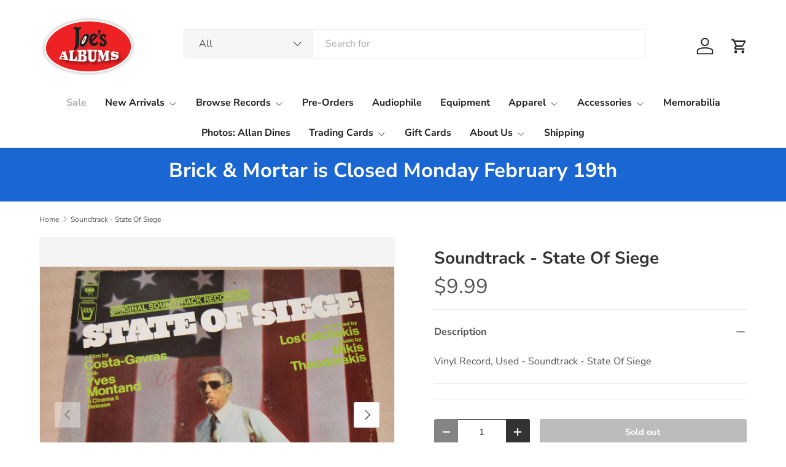

--- FILE ---
content_type: text/html; charset=utf-8
request_url: https://www.joesalbums.com/products/soundtrack-state-of-siege
body_size: 42431
content:
<!doctype html>
<html class="no-js" lang="en" dir="ltr">
<head><meta charset="utf-8">
<meta name="viewport" content="width=device-width,initial-scale=1">
<title>Soundtrack - State Of Siege &ndash; Joe&#39;s Albums</title><link rel="canonical" href="https://www.joesalbums.com/products/soundtrack-state-of-siege"><link rel="icon" href="//www.joesalbums.com/cdn/shop/files/JoesAlbumsLogo_5a25b46d-f9a5-4f75-9deb-2ac5fb3a7655.png?crop=center&height=48&v=1630590887&width=48" type="image/png">
  <link rel="apple-touch-icon" href="//www.joesalbums.com/cdn/shop/files/JoesAlbumsLogo_5a25b46d-f9a5-4f75-9deb-2ac5fb3a7655.png?crop=center&height=180&v=1630590887&width=180"><meta name="description" content="Vinyl Record, Used - Soundtrack - State Of Siege"><meta property="og:site_name" content="Joe&#39;s Albums">
<meta property="og:url" content="https://www.joesalbums.com/products/soundtrack-state-of-siege">
<meta property="og:title" content="Soundtrack - State Of Siege">
<meta property="og:type" content="product">
<meta property="og:description" content="Vinyl Record, Used - Soundtrack - State Of Siege"><meta property="og:image" content="http://www.joesalbums.com/cdn/shop/products/state-of-siege-soundtrack-record-lp.jpg?crop=center&height=1200&v=1619624563&width=1200">
  <meta property="og:image:secure_url" content="https://www.joesalbums.com/cdn/shop/products/state-of-siege-soundtrack-record-lp.jpg?crop=center&height=1200&v=1619624563&width=1200">
  <meta property="og:image:width" content="1144">
  <meta property="og:image:height" content="952"><meta property="og:price:amount" content="9.99">
  <meta property="og:price:currency" content="USD"><meta name="twitter:site" content="@JoesAlbums"><meta name="twitter:card" content="summary_large_image">
<meta name="twitter:title" content="Soundtrack - State Of Siege">
<meta name="twitter:description" content="Vinyl Record, Used - Soundtrack - State Of Siege">
<link rel="preload" href="//www.joesalbums.com/cdn/shop/t/20/assets/main.css?v=167297049567451841501762613376" as="style"><style data-shopify>
@font-face {
  font-family: "Nunito Sans";
  font-weight: 400;
  font-style: normal;
  font-display: swap;
  src: url("//www.joesalbums.com/cdn/fonts/nunito_sans/nunitosans_n4.0276fe080df0ca4e6a22d9cb55aed3ed5ba6b1da.woff2") format("woff2"),
       url("//www.joesalbums.com/cdn/fonts/nunito_sans/nunitosans_n4.b4964bee2f5e7fd9c3826447e73afe2baad607b7.woff") format("woff");
}
@font-face {
  font-family: "Nunito Sans";
  font-weight: 500;
  font-style: normal;
  font-display: swap;
  src: url("//www.joesalbums.com/cdn/fonts/nunito_sans/nunitosans_n5.6fc0ed1feb3fc393c40619f180fc49c4d0aae0db.woff2") format("woff2"),
       url("//www.joesalbums.com/cdn/fonts/nunito_sans/nunitosans_n5.2c84830b46099cbcc1095f30e0957b88b914e50a.woff") format("woff");
}
@font-face {
  font-family: "Nunito Sans";
  font-weight: 400;
  font-style: italic;
  font-display: swap;
  src: url("//www.joesalbums.com/cdn/fonts/nunito_sans/nunitosans_i4.6e408730afac1484cf297c30b0e67c86d17fc586.woff2") format("woff2"),
       url("//www.joesalbums.com/cdn/fonts/nunito_sans/nunitosans_i4.c9b6dcbfa43622b39a5990002775a8381942ae38.woff") format("woff");
}
@font-face {
  font-family: "Nunito Sans";
  font-weight: 500;
  font-style: italic;
  font-display: swap;
  src: url("//www.joesalbums.com/cdn/fonts/nunito_sans/nunitosans_i5.4aec82a63f514f7698d355e559a100d24fff7f85.woff2") format("woff2"),
       url("//www.joesalbums.com/cdn/fonts/nunito_sans/nunitosans_i5.cdc884b66aa1fc89a9fc4820a600e6cdd9d97845.woff") format("woff");
}
@font-face {
  font-family: "Nunito Sans";
  font-weight: 700;
  font-style: normal;
  font-display: swap;
  src: url("//www.joesalbums.com/cdn/fonts/nunito_sans/nunitosans_n7.25d963ed46da26098ebeab731e90d8802d989fa5.woff2") format("woff2"),
       url("//www.joesalbums.com/cdn/fonts/nunito_sans/nunitosans_n7.d32e3219b3d2ec82285d3027bd673efc61a996c8.woff") format("woff");
}
@font-face {
  font-family: "Nunito Sans";
  font-weight: 700;
  font-style: normal;
  font-display: swap;
  src: url("//www.joesalbums.com/cdn/fonts/nunito_sans/nunitosans_n7.25d963ed46da26098ebeab731e90d8802d989fa5.woff2") format("woff2"),
       url("//www.joesalbums.com/cdn/fonts/nunito_sans/nunitosans_n7.d32e3219b3d2ec82285d3027bd673efc61a996c8.woff") format("woff");
}
:root {
      --bg-color: 255 255 255 / 1.0;
      --bg-color-og: 255 255 255 / 1.0;
      --heading-color: 51 51 51;
      --text-color: 85 85 85;
      --text-color-og: 85 85 85;
      --scrollbar-color: 85 85 85;
      --link-color: 0 0 238;
      --link-color-og: 0 0 238;
      --star-color: 247 195 70;
      --sale-price-color: 210 0 20;--swatch-border-color-default: 221 221 221;
        --swatch-border-color-active: 170 170 170;
        --swatch-card-size: 28px;
        --swatch-variant-picker-size: 64px;--color-scheme-1-bg: 238 238 238 / 1.0;
      --color-scheme-1-grad: ;
      --color-scheme-1-heading: 51 51 51;
      --color-scheme-1-text: 51 51 51;
      --color-scheme-1-btn-bg: 51 51 51;
      --color-scheme-1-btn-text: 255 255 255;
      --color-scheme-1-btn-bg-hover: 90 90 90;--color-scheme-2-bg: 255 88 13 / 1.0;
      --color-scheme-2-grad: ;
      --color-scheme-2-heading: 255 255 255;
      --color-scheme-2-text: 255 255 255;
      --color-scheme-2-btn-bg: 41 47 54;
      --color-scheme-2-btn-text: 255 255 255;
      --color-scheme-2-btn-bg-hover: 80 86 92;--color-scheme-3-bg: 26 102 210 / 1.0;
      --color-scheme-3-grad: ;
      --color-scheme-3-heading: 255 255 255;
      --color-scheme-3-text: 255 255 255;
      --color-scheme-3-btn-bg: 51 51 51;
      --color-scheme-3-btn-text: 255 255 255;
      --color-scheme-3-btn-bg-hover: 90 90 90;

      --drawer-bg-color: 255 255 255 / 1.0;
      --drawer-text-color: 85 85 85;

      --panel-bg-color: 246 247 247 / 1.0;
      --panel-heading-color: 51 51 51;
      --panel-text-color: 85 85 85;

      --in-stock-text-color: 44 126 63;
      --low-stock-text-color: 210 134 26;
      --very-low-stock-text-color: 180 12 28;
      --no-stock-text-color: 119 119 119;
      --no-stock-backordered-text-color: 119 119 119;

      --error-bg-color: 252 237 238;
      --error-text-color: 180 12 28;
      --success-bg-color: 232 246 234;
      --success-text-color: 44 126 63;
      --info-bg-color: 228 237 250;
      --info-text-color: 26 102 210;

      --heading-font-family: "Nunito Sans", sans-serif;
      --heading-font-style: normal;
      --heading-font-weight: 700;
      --heading-scale-start: 4;
      --heading-letter-spacing: 0.0em;

      --navigation-font-family: "Nunito Sans", sans-serif;
      --navigation-font-style: normal;
      --navigation-font-weight: 700;
      --navigation-letter-spacing: 0.0em;--heading-text-transform: none;
--subheading-text-transform: none;
      --body-font-family: "Nunito Sans", sans-serif;
      --body-font-style: normal;
      --body-font-weight: 400;
      --body-font-size: 16;
      --body-font-size-px: 16px;
      --body-letter-spacing: 0.0em;

      --section-gap: 32;
      --heading-gap: calc(8 * var(--space-unit));--heading-gap: calc(6 * var(--space-unit));--grid-column-gap: 20px;
      --product-card-gap: 0px;--btn-bg-color: 51 51 51;
      --btn-bg-hover-color: 90 90 90;
      --btn-text-color: 255 255 255;
      --btn-bg-color-og: 51 51 51;
      --btn-text-color-og: 255 255 255;
      --btn-alt-bg-color: 255 255 255;
      --btn-alt-bg-alpha: 1.0;
      --btn-alt-text-color: 51 51 51;
      --btn-border-width: 1px;
      --btn-padding-y: 12px;
      --btn-text-size: 0.92em;

      
      --btn-border-radius: 3px;
      

      --btn-lg-border-radius: 50%;
      --btn-icon-border-radius: 50%;
      --input-with-btn-inner-radius: var(--btn-border-radius);

      --input-bg-color: 255 255 255 / 1.0;
      --input-text-color: 85 85 85;
      --input-border-width: 1px;
      --input-border-radius: 2px;
      --textarea-border-radius: 2px;
      --input-border-radius: 3px;
      --input-bg-color-diff-3: #f7f7f7;
      --input-bg-color-diff-6: #f0f0f0;

      --modal-border-radius: 0px;
      --modal-overlay-color: 0 0 0;
      --modal-overlay-opacity: 0.4;
      --drawer-border-radius: 0px;
      --overlay-border-radius: 4px;--custom-label-bg-color: 44 126 63;
      --custom-label-text-color: 255 255 255;--sale-label-bg-color: 213 47 90;
      --sale-label-text-color: 255 255 255;--sold-out-label-bg-color: 85 85 85;
      --sold-out-label-text-color: 255 255 255;--new-label-bg-color: 33 43 54;
      --new-label-text-color: 255 255 255;--preorder-label-bg-color: 0 126 18;
      --preorder-label-text-color: 255 255 255;

      --page-width: 1200px;
      --gutter-sm: 20px;
      --gutter-md: 48px;
      --gutter-lg: 64px;

      --payment-terms-bg-color: #ffffff;

      --coll-card-bg-color: #F9F9F9;
      --coll-card-border-color: #E1E1E1;

      --card-bg-color: 249 249 249;
      --card-text-color: 85 85 85;
      --card-border-color: #E1E1E1;
        
          --aos-animate-duration: 0.7s;
        

        
          --aos-min-width: 0;
        
      

      --reading-width: 48em;
        --cart-savings-color: 255 0 0
      
    }@media (max-width: 769px) {
      :root {
        --reading-width: 36em;
      }
    }
  </style><link rel="stylesheet" href="//www.joesalbums.com/cdn/shop/t/20/assets/main.css?v=167297049567451841501762613376">
  <script src="//www.joesalbums.com/cdn/shop/t/20/assets/main.js?v=59018248527195126061762613376" defer="defer"></script><link rel="preload" href="//www.joesalbums.com/cdn/fonts/nunito_sans/nunitosans_n4.0276fe080df0ca4e6a22d9cb55aed3ed5ba6b1da.woff2" as="font" type="font/woff2" crossorigin fetchpriority="high"><link rel="preload" href="//www.joesalbums.com/cdn/fonts/nunito_sans/nunitosans_n7.25d963ed46da26098ebeab731e90d8802d989fa5.woff2" as="font" type="font/woff2" crossorigin fetchpriority="high"><script>window.performance && window.performance.mark && window.performance.mark('shopify.content_for_header.start');</script><meta id="shopify-digital-wallet" name="shopify-digital-wallet" content="/1726644290/digital_wallets/dialog">
<meta name="shopify-checkout-api-token" content="156b632fc759a5b0aa6e09103a2aa174">
<link rel="alternate" type="application/json+oembed" href="https://www.joesalbums.com/products/soundtrack-state-of-siege.oembed">
<script async="async" src="/checkouts/internal/preloads.js?locale=en-US"></script>
<link rel="preconnect" href="https://shop.app" crossorigin="anonymous">
<script async="async" src="https://shop.app/checkouts/internal/preloads.js?locale=en-US&shop_id=1726644290" crossorigin="anonymous"></script>
<script id="apple-pay-shop-capabilities" type="application/json">{"shopId":1726644290,"countryCode":"US","currencyCode":"USD","merchantCapabilities":["supports3DS"],"merchantId":"gid:\/\/shopify\/Shop\/1726644290","merchantName":"Joe's Albums","requiredBillingContactFields":["postalAddress","email"],"requiredShippingContactFields":["postalAddress","email"],"shippingType":"shipping","supportedNetworks":["visa","masterCard","amex","discover","elo","jcb"],"total":{"type":"pending","label":"Joe's Albums","amount":"1.00"},"shopifyPaymentsEnabled":true,"supportsSubscriptions":true}</script>
<script id="shopify-features" type="application/json">{"accessToken":"156b632fc759a5b0aa6e09103a2aa174","betas":["rich-media-storefront-analytics"],"domain":"www.joesalbums.com","predictiveSearch":true,"shopId":1726644290,"locale":"en"}</script>
<script>var Shopify = Shopify || {};
Shopify.shop = "joesalbums.myshopify.com";
Shopify.locale = "en";
Shopify.currency = {"active":"USD","rate":"1.0"};
Shopify.country = "US";
Shopify.theme = {"name":"Updated copy of Canopy 7.0 Jul 16","id":137453011010,"schema_name":"Canopy","schema_version":"7.0.1","theme_store_id":732,"role":"main"};
Shopify.theme.handle = "null";
Shopify.theme.style = {"id":null,"handle":null};
Shopify.cdnHost = "www.joesalbums.com/cdn";
Shopify.routes = Shopify.routes || {};
Shopify.routes.root = "/";</script>
<script type="module">!function(o){(o.Shopify=o.Shopify||{}).modules=!0}(window);</script>
<script>!function(o){function n(){var o=[];function n(){o.push(Array.prototype.slice.apply(arguments))}return n.q=o,n}var t=o.Shopify=o.Shopify||{};t.loadFeatures=n(),t.autoloadFeatures=n()}(window);</script>
<script>
  window.ShopifyPay = window.ShopifyPay || {};
  window.ShopifyPay.apiHost = "shop.app\/pay";
  window.ShopifyPay.redirectState = null;
</script>
<script id="shop-js-analytics" type="application/json">{"pageType":"product"}</script>
<script defer="defer" async type="module" src="//www.joesalbums.com/cdn/shopifycloud/shop-js/modules/v2/client.init-shop-cart-sync_BdyHc3Nr.en.esm.js"></script>
<script defer="defer" async type="module" src="//www.joesalbums.com/cdn/shopifycloud/shop-js/modules/v2/chunk.common_Daul8nwZ.esm.js"></script>
<script type="module">
  await import("//www.joesalbums.com/cdn/shopifycloud/shop-js/modules/v2/client.init-shop-cart-sync_BdyHc3Nr.en.esm.js");
await import("//www.joesalbums.com/cdn/shopifycloud/shop-js/modules/v2/chunk.common_Daul8nwZ.esm.js");

  window.Shopify.SignInWithShop?.initShopCartSync?.({"fedCMEnabled":true,"windoidEnabled":true});

</script>
<script>
  window.Shopify = window.Shopify || {};
  if (!window.Shopify.featureAssets) window.Shopify.featureAssets = {};
  window.Shopify.featureAssets['shop-js'] = {"shop-cart-sync":["modules/v2/client.shop-cart-sync_QYOiDySF.en.esm.js","modules/v2/chunk.common_Daul8nwZ.esm.js"],"init-fed-cm":["modules/v2/client.init-fed-cm_DchLp9rc.en.esm.js","modules/v2/chunk.common_Daul8nwZ.esm.js"],"shop-button":["modules/v2/client.shop-button_OV7bAJc5.en.esm.js","modules/v2/chunk.common_Daul8nwZ.esm.js"],"init-windoid":["modules/v2/client.init-windoid_DwxFKQ8e.en.esm.js","modules/v2/chunk.common_Daul8nwZ.esm.js"],"shop-cash-offers":["modules/v2/client.shop-cash-offers_DWtL6Bq3.en.esm.js","modules/v2/chunk.common_Daul8nwZ.esm.js","modules/v2/chunk.modal_CQq8HTM6.esm.js"],"shop-toast-manager":["modules/v2/client.shop-toast-manager_CX9r1SjA.en.esm.js","modules/v2/chunk.common_Daul8nwZ.esm.js"],"init-shop-email-lookup-coordinator":["modules/v2/client.init-shop-email-lookup-coordinator_UhKnw74l.en.esm.js","modules/v2/chunk.common_Daul8nwZ.esm.js"],"pay-button":["modules/v2/client.pay-button_DzxNnLDY.en.esm.js","modules/v2/chunk.common_Daul8nwZ.esm.js"],"avatar":["modules/v2/client.avatar_BTnouDA3.en.esm.js"],"init-shop-cart-sync":["modules/v2/client.init-shop-cart-sync_BdyHc3Nr.en.esm.js","modules/v2/chunk.common_Daul8nwZ.esm.js"],"shop-login-button":["modules/v2/client.shop-login-button_D8B466_1.en.esm.js","modules/v2/chunk.common_Daul8nwZ.esm.js","modules/v2/chunk.modal_CQq8HTM6.esm.js"],"init-customer-accounts-sign-up":["modules/v2/client.init-customer-accounts-sign-up_C8fpPm4i.en.esm.js","modules/v2/client.shop-login-button_D8B466_1.en.esm.js","modules/v2/chunk.common_Daul8nwZ.esm.js","modules/v2/chunk.modal_CQq8HTM6.esm.js"],"init-shop-for-new-customer-accounts":["modules/v2/client.init-shop-for-new-customer-accounts_CVTO0Ztu.en.esm.js","modules/v2/client.shop-login-button_D8B466_1.en.esm.js","modules/v2/chunk.common_Daul8nwZ.esm.js","modules/v2/chunk.modal_CQq8HTM6.esm.js"],"init-customer-accounts":["modules/v2/client.init-customer-accounts_dRgKMfrE.en.esm.js","modules/v2/client.shop-login-button_D8B466_1.en.esm.js","modules/v2/chunk.common_Daul8nwZ.esm.js","modules/v2/chunk.modal_CQq8HTM6.esm.js"],"shop-follow-button":["modules/v2/client.shop-follow-button_CkZpjEct.en.esm.js","modules/v2/chunk.common_Daul8nwZ.esm.js","modules/v2/chunk.modal_CQq8HTM6.esm.js"],"lead-capture":["modules/v2/client.lead-capture_BntHBhfp.en.esm.js","modules/v2/chunk.common_Daul8nwZ.esm.js","modules/v2/chunk.modal_CQq8HTM6.esm.js"],"checkout-modal":["modules/v2/client.checkout-modal_CfxcYbTm.en.esm.js","modules/v2/chunk.common_Daul8nwZ.esm.js","modules/v2/chunk.modal_CQq8HTM6.esm.js"],"shop-login":["modules/v2/client.shop-login_Da4GZ2H6.en.esm.js","modules/v2/chunk.common_Daul8nwZ.esm.js","modules/v2/chunk.modal_CQq8HTM6.esm.js"],"payment-terms":["modules/v2/client.payment-terms_MV4M3zvL.en.esm.js","modules/v2/chunk.common_Daul8nwZ.esm.js","modules/v2/chunk.modal_CQq8HTM6.esm.js"]};
</script>
<script>(function() {
  var isLoaded = false;
  function asyncLoad() {
    if (isLoaded) return;
    isLoaded = true;
    var urls = ["https:\/\/cloudsearch-1f874.kxcdn.com\/shopify.js?srp=\/a\/search\u0026shop=joesalbums.myshopify.com","https:\/\/app.tncapp.com\/get_script\/715422ee5a3e11eea77aba24cf1297f9.js?v=871678\u0026shop=joesalbums.myshopify.com"];
    for (var i = 0; i < urls.length; i++) {
      var s = document.createElement('script');
      s.type = 'text/javascript';
      s.async = true;
      s.src = urls[i];
      var x = document.getElementsByTagName('script')[0];
      x.parentNode.insertBefore(s, x);
    }
  };
  if(window.attachEvent) {
    window.attachEvent('onload', asyncLoad);
  } else {
    window.addEventListener('load', asyncLoad, false);
  }
})();</script>
<script id="__st">var __st={"a":1726644290,"offset":-18000,"reqid":"5ba260e4-daf0-45df-8308-3aa116946410-1768954375","pageurl":"www.joesalbums.com\/products\/soundtrack-state-of-siege","u":"762b86e4fbe5","p":"product","rtyp":"product","rid":6568368635970};</script>
<script>window.ShopifyPaypalV4VisibilityTracking = true;</script>
<script id="captcha-bootstrap">!function(){'use strict';const t='contact',e='account',n='new_comment',o=[[t,t],['blogs',n],['comments',n],[t,'customer']],c=[[e,'customer_login'],[e,'guest_login'],[e,'recover_customer_password'],[e,'create_customer']],r=t=>t.map((([t,e])=>`form[action*='/${t}']:not([data-nocaptcha='true']) input[name='form_type'][value='${e}']`)).join(','),a=t=>()=>t?[...document.querySelectorAll(t)].map((t=>t.form)):[];function s(){const t=[...o],e=r(t);return a(e)}const i='password',u='form_key',d=['recaptcha-v3-token','g-recaptcha-response','h-captcha-response',i],f=()=>{try{return window.sessionStorage}catch{return}},m='__shopify_v',_=t=>t.elements[u];function p(t,e,n=!1){try{const o=window.sessionStorage,c=JSON.parse(o.getItem(e)),{data:r}=function(t){const{data:e,action:n}=t;return t[m]||n?{data:e,action:n}:{data:t,action:n}}(c);for(const[e,n]of Object.entries(r))t.elements[e]&&(t.elements[e].value=n);n&&o.removeItem(e)}catch(o){console.error('form repopulation failed',{error:o})}}const l='form_type',E='cptcha';function T(t){t.dataset[E]=!0}const w=window,h=w.document,L='Shopify',v='ce_forms',y='captcha';let A=!1;((t,e)=>{const n=(g='f06e6c50-85a8-45c8-87d0-21a2b65856fe',I='https://cdn.shopify.com/shopifycloud/storefront-forms-hcaptcha/ce_storefront_forms_captcha_hcaptcha.v1.5.2.iife.js',D={infoText:'Protected by hCaptcha',privacyText:'Privacy',termsText:'Terms'},(t,e,n)=>{const o=w[L][v],c=o.bindForm;if(c)return c(t,g,e,D).then(n);var r;o.q.push([[t,g,e,D],n]),r=I,A||(h.body.append(Object.assign(h.createElement('script'),{id:'captcha-provider',async:!0,src:r})),A=!0)});var g,I,D;w[L]=w[L]||{},w[L][v]=w[L][v]||{},w[L][v].q=[],w[L][y]=w[L][y]||{},w[L][y].protect=function(t,e){n(t,void 0,e),T(t)},Object.freeze(w[L][y]),function(t,e,n,w,h,L){const[v,y,A,g]=function(t,e,n){const i=e?o:[],u=t?c:[],d=[...i,...u],f=r(d),m=r(i),_=r(d.filter((([t,e])=>n.includes(e))));return[a(f),a(m),a(_),s()]}(w,h,L),I=t=>{const e=t.target;return e instanceof HTMLFormElement?e:e&&e.form},D=t=>v().includes(t);t.addEventListener('submit',(t=>{const e=I(t);if(!e)return;const n=D(e)&&!e.dataset.hcaptchaBound&&!e.dataset.recaptchaBound,o=_(e),c=g().includes(e)&&(!o||!o.value);(n||c)&&t.preventDefault(),c&&!n&&(function(t){try{if(!f())return;!function(t){const e=f();if(!e)return;const n=_(t);if(!n)return;const o=n.value;o&&e.removeItem(o)}(t);const e=Array.from(Array(32),(()=>Math.random().toString(36)[2])).join('');!function(t,e){_(t)||t.append(Object.assign(document.createElement('input'),{type:'hidden',name:u})),t.elements[u].value=e}(t,e),function(t,e){const n=f();if(!n)return;const o=[...t.querySelectorAll(`input[type='${i}']`)].map((({name:t})=>t)),c=[...d,...o],r={};for(const[a,s]of new FormData(t).entries())c.includes(a)||(r[a]=s);n.setItem(e,JSON.stringify({[m]:1,action:t.action,data:r}))}(t,e)}catch(e){console.error('failed to persist form',e)}}(e),e.submit())}));const S=(t,e)=>{t&&!t.dataset[E]&&(n(t,e.some((e=>e===t))),T(t))};for(const o of['focusin','change'])t.addEventListener(o,(t=>{const e=I(t);D(e)&&S(e,y())}));const B=e.get('form_key'),M=e.get(l),P=B&&M;t.addEventListener('DOMContentLoaded',(()=>{const t=y();if(P)for(const e of t)e.elements[l].value===M&&p(e,B);[...new Set([...A(),...v().filter((t=>'true'===t.dataset.shopifyCaptcha))])].forEach((e=>S(e,t)))}))}(h,new URLSearchParams(w.location.search),n,t,e,['guest_login'])})(!0,!0)}();</script>
<script integrity="sha256-4kQ18oKyAcykRKYeNunJcIwy7WH5gtpwJnB7kiuLZ1E=" data-source-attribution="shopify.loadfeatures" defer="defer" src="//www.joesalbums.com/cdn/shopifycloud/storefront/assets/storefront/load_feature-a0a9edcb.js" crossorigin="anonymous"></script>
<script crossorigin="anonymous" defer="defer" src="//www.joesalbums.com/cdn/shopifycloud/storefront/assets/shopify_pay/storefront-65b4c6d7.js?v=20250812"></script>
<script data-source-attribution="shopify.dynamic_checkout.dynamic.init">var Shopify=Shopify||{};Shopify.PaymentButton=Shopify.PaymentButton||{isStorefrontPortableWallets:!0,init:function(){window.Shopify.PaymentButton.init=function(){};var t=document.createElement("script");t.src="https://www.joesalbums.com/cdn/shopifycloud/portable-wallets/latest/portable-wallets.en.js",t.type="module",document.head.appendChild(t)}};
</script>
<script data-source-attribution="shopify.dynamic_checkout.buyer_consent">
  function portableWalletsHideBuyerConsent(e){var t=document.getElementById("shopify-buyer-consent"),n=document.getElementById("shopify-subscription-policy-button");t&&n&&(t.classList.add("hidden"),t.setAttribute("aria-hidden","true"),n.removeEventListener("click",e))}function portableWalletsShowBuyerConsent(e){var t=document.getElementById("shopify-buyer-consent"),n=document.getElementById("shopify-subscription-policy-button");t&&n&&(t.classList.remove("hidden"),t.removeAttribute("aria-hidden"),n.addEventListener("click",e))}window.Shopify?.PaymentButton&&(window.Shopify.PaymentButton.hideBuyerConsent=portableWalletsHideBuyerConsent,window.Shopify.PaymentButton.showBuyerConsent=portableWalletsShowBuyerConsent);
</script>
<script data-source-attribution="shopify.dynamic_checkout.cart.bootstrap">document.addEventListener("DOMContentLoaded",(function(){function t(){return document.querySelector("shopify-accelerated-checkout-cart, shopify-accelerated-checkout")}if(t())Shopify.PaymentButton.init();else{new MutationObserver((function(e,n){t()&&(Shopify.PaymentButton.init(),n.disconnect())})).observe(document.body,{childList:!0,subtree:!0})}}));
</script>
<script id='scb4127' type='text/javascript' async='' src='https://www.joesalbums.com/cdn/shopifycloud/privacy-banner/storefront-banner.js'></script><link id="shopify-accelerated-checkout-styles" rel="stylesheet" media="screen" href="https://www.joesalbums.com/cdn/shopifycloud/portable-wallets/latest/accelerated-checkout-backwards-compat.css" crossorigin="anonymous">
<style id="shopify-accelerated-checkout-cart">
        #shopify-buyer-consent {
  margin-top: 1em;
  display: inline-block;
  width: 100%;
}

#shopify-buyer-consent.hidden {
  display: none;
}

#shopify-subscription-policy-button {
  background: none;
  border: none;
  padding: 0;
  text-decoration: underline;
  font-size: inherit;
  cursor: pointer;
}

#shopify-subscription-policy-button::before {
  box-shadow: none;
}

      </style>
<script id="sections-script" data-sections="header,footer" defer="defer" src="//www.joesalbums.com/cdn/shop/t/20/compiled_assets/scripts.js?v=21119"></script>
<script>window.performance && window.performance.mark && window.performance.mark('shopify.content_for_header.end');</script>

    <script src="//www.joesalbums.com/cdn/shop/t/20/assets/animate-on-scroll.js?v=15249566486942820451762613375" defer="defer"></script>
    <link rel="stylesheet" href="//www.joesalbums.com/cdn/shop/t/20/assets/animate-on-scroll.css?v=62865576715456057531762613375">
  

  <script>document.documentElement.className = document.documentElement.className.replace('no-js', 'js');</script><!-- CC Custom Head Start --><!-- CC Custom Head End --><!-- BEGIN app block: shopify://apps/xcloud-search-product-filter/blocks/cloudsearch_opt/8ddbd0bf-e311-492e-ab28-69d0ad268fac --><!-- END app block --><!-- BEGIN app block: shopify://apps/tnc-terms-checkbox/blocks/app-embed/2b45c8fb-5ee2-4392-8a72-b663da1d38ad -->
<script async src="https://app.tncapp.com/get_script/?shop_url=joesalbums.myshopify.com"></script>


<!-- END app block --><script src="https://cdn.shopify.com/extensions/019b03f2-74ec-7b24-a3a5-6d0193115a31/cloudsearch-63/assets/shopify.js" type="text/javascript" defer="defer"></script>
<link href="https://monorail-edge.shopifysvc.com" rel="dns-prefetch">
<script>(function(){if ("sendBeacon" in navigator && "performance" in window) {try {var session_token_from_headers = performance.getEntriesByType('navigation')[0].serverTiming.find(x => x.name == '_s').description;} catch {var session_token_from_headers = undefined;}var session_cookie_matches = document.cookie.match(/_shopify_s=([^;]*)/);var session_token_from_cookie = session_cookie_matches && session_cookie_matches.length === 2 ? session_cookie_matches[1] : "";var session_token = session_token_from_headers || session_token_from_cookie || "";function handle_abandonment_event(e) {var entries = performance.getEntries().filter(function(entry) {return /monorail-edge.shopifysvc.com/.test(entry.name);});if (!window.abandonment_tracked && entries.length === 0) {window.abandonment_tracked = true;var currentMs = Date.now();var navigation_start = performance.timing.navigationStart;var payload = {shop_id: 1726644290,url: window.location.href,navigation_start,duration: currentMs - navigation_start,session_token,page_type: "product"};window.navigator.sendBeacon("https://monorail-edge.shopifysvc.com/v1/produce", JSON.stringify({schema_id: "online_store_buyer_site_abandonment/1.1",payload: payload,metadata: {event_created_at_ms: currentMs,event_sent_at_ms: currentMs}}));}}window.addEventListener('pagehide', handle_abandonment_event);}}());</script>
<script id="web-pixels-manager-setup">(function e(e,d,r,n,o){if(void 0===o&&(o={}),!Boolean(null===(a=null===(i=window.Shopify)||void 0===i?void 0:i.analytics)||void 0===a?void 0:a.replayQueue)){var i,a;window.Shopify=window.Shopify||{};var t=window.Shopify;t.analytics=t.analytics||{};var s=t.analytics;s.replayQueue=[],s.publish=function(e,d,r){return s.replayQueue.push([e,d,r]),!0};try{self.performance.mark("wpm:start")}catch(e){}var l=function(){var e={modern:/Edge?\/(1{2}[4-9]|1[2-9]\d|[2-9]\d{2}|\d{4,})\.\d+(\.\d+|)|Firefox\/(1{2}[4-9]|1[2-9]\d|[2-9]\d{2}|\d{4,})\.\d+(\.\d+|)|Chrom(ium|e)\/(9{2}|\d{3,})\.\d+(\.\d+|)|(Maci|X1{2}).+ Version\/(15\.\d+|(1[6-9]|[2-9]\d|\d{3,})\.\d+)([,.]\d+|)( \(\w+\)|)( Mobile\/\w+|) Safari\/|Chrome.+OPR\/(9{2}|\d{3,})\.\d+\.\d+|(CPU[ +]OS|iPhone[ +]OS|CPU[ +]iPhone|CPU IPhone OS|CPU iPad OS)[ +]+(15[._]\d+|(1[6-9]|[2-9]\d|\d{3,})[._]\d+)([._]\d+|)|Android:?[ /-](13[3-9]|1[4-9]\d|[2-9]\d{2}|\d{4,})(\.\d+|)(\.\d+|)|Android.+Firefox\/(13[5-9]|1[4-9]\d|[2-9]\d{2}|\d{4,})\.\d+(\.\d+|)|Android.+Chrom(ium|e)\/(13[3-9]|1[4-9]\d|[2-9]\d{2}|\d{4,})\.\d+(\.\d+|)|SamsungBrowser\/([2-9]\d|\d{3,})\.\d+/,legacy:/Edge?\/(1[6-9]|[2-9]\d|\d{3,})\.\d+(\.\d+|)|Firefox\/(5[4-9]|[6-9]\d|\d{3,})\.\d+(\.\d+|)|Chrom(ium|e)\/(5[1-9]|[6-9]\d|\d{3,})\.\d+(\.\d+|)([\d.]+$|.*Safari\/(?![\d.]+ Edge\/[\d.]+$))|(Maci|X1{2}).+ Version\/(10\.\d+|(1[1-9]|[2-9]\d|\d{3,})\.\d+)([,.]\d+|)( \(\w+\)|)( Mobile\/\w+|) Safari\/|Chrome.+OPR\/(3[89]|[4-9]\d|\d{3,})\.\d+\.\d+|(CPU[ +]OS|iPhone[ +]OS|CPU[ +]iPhone|CPU IPhone OS|CPU iPad OS)[ +]+(10[._]\d+|(1[1-9]|[2-9]\d|\d{3,})[._]\d+)([._]\d+|)|Android:?[ /-](13[3-9]|1[4-9]\d|[2-9]\d{2}|\d{4,})(\.\d+|)(\.\d+|)|Mobile Safari.+OPR\/([89]\d|\d{3,})\.\d+\.\d+|Android.+Firefox\/(13[5-9]|1[4-9]\d|[2-9]\d{2}|\d{4,})\.\d+(\.\d+|)|Android.+Chrom(ium|e)\/(13[3-9]|1[4-9]\d|[2-9]\d{2}|\d{4,})\.\d+(\.\d+|)|Android.+(UC? ?Browser|UCWEB|U3)[ /]?(15\.([5-9]|\d{2,})|(1[6-9]|[2-9]\d|\d{3,})\.\d+)\.\d+|SamsungBrowser\/(5\.\d+|([6-9]|\d{2,})\.\d+)|Android.+MQ{2}Browser\/(14(\.(9|\d{2,})|)|(1[5-9]|[2-9]\d|\d{3,})(\.\d+|))(\.\d+|)|K[Aa][Ii]OS\/(3\.\d+|([4-9]|\d{2,})\.\d+)(\.\d+|)/},d=e.modern,r=e.legacy,n=navigator.userAgent;return n.match(d)?"modern":n.match(r)?"legacy":"unknown"}(),u="modern"===l?"modern":"legacy",c=(null!=n?n:{modern:"",legacy:""})[u],f=function(e){return[e.baseUrl,"/wpm","/b",e.hashVersion,"modern"===e.buildTarget?"m":"l",".js"].join("")}({baseUrl:d,hashVersion:r,buildTarget:u}),m=function(e){var d=e.version,r=e.bundleTarget,n=e.surface,o=e.pageUrl,i=e.monorailEndpoint;return{emit:function(e){var a=e.status,t=e.errorMsg,s=(new Date).getTime(),l=JSON.stringify({metadata:{event_sent_at_ms:s},events:[{schema_id:"web_pixels_manager_load/3.1",payload:{version:d,bundle_target:r,page_url:o,status:a,surface:n,error_msg:t},metadata:{event_created_at_ms:s}}]});if(!i)return console&&console.warn&&console.warn("[Web Pixels Manager] No Monorail endpoint provided, skipping logging."),!1;try{return self.navigator.sendBeacon.bind(self.navigator)(i,l)}catch(e){}var u=new XMLHttpRequest;try{return u.open("POST",i,!0),u.setRequestHeader("Content-Type","text/plain"),u.send(l),!0}catch(e){return console&&console.warn&&console.warn("[Web Pixels Manager] Got an unhandled error while logging to Monorail."),!1}}}}({version:r,bundleTarget:l,surface:e.surface,pageUrl:self.location.href,monorailEndpoint:e.monorailEndpoint});try{o.browserTarget=l,function(e){var d=e.src,r=e.async,n=void 0===r||r,o=e.onload,i=e.onerror,a=e.sri,t=e.scriptDataAttributes,s=void 0===t?{}:t,l=document.createElement("script"),u=document.querySelector("head"),c=document.querySelector("body");if(l.async=n,l.src=d,a&&(l.integrity=a,l.crossOrigin="anonymous"),s)for(var f in s)if(Object.prototype.hasOwnProperty.call(s,f))try{l.dataset[f]=s[f]}catch(e){}if(o&&l.addEventListener("load",o),i&&l.addEventListener("error",i),u)u.appendChild(l);else{if(!c)throw new Error("Did not find a head or body element to append the script");c.appendChild(l)}}({src:f,async:!0,onload:function(){if(!function(){var e,d;return Boolean(null===(d=null===(e=window.Shopify)||void 0===e?void 0:e.analytics)||void 0===d?void 0:d.initialized)}()){var d=window.webPixelsManager.init(e)||void 0;if(d){var r=window.Shopify.analytics;r.replayQueue.forEach((function(e){var r=e[0],n=e[1],o=e[2];d.publishCustomEvent(r,n,o)})),r.replayQueue=[],r.publish=d.publishCustomEvent,r.visitor=d.visitor,r.initialized=!0}}},onerror:function(){return m.emit({status:"failed",errorMsg:"".concat(f," has failed to load")})},sri:function(e){var d=/^sha384-[A-Za-z0-9+/=]+$/;return"string"==typeof e&&d.test(e)}(c)?c:"",scriptDataAttributes:o}),m.emit({status:"loading"})}catch(e){m.emit({status:"failed",errorMsg:(null==e?void 0:e.message)||"Unknown error"})}}})({shopId: 1726644290,storefrontBaseUrl: "https://www.joesalbums.com",extensionsBaseUrl: "https://extensions.shopifycdn.com/cdn/shopifycloud/web-pixels-manager",monorailEndpoint: "https://monorail-edge.shopifysvc.com/unstable/produce_batch",surface: "storefront-renderer",enabledBetaFlags: ["2dca8a86"],webPixelsConfigList: [{"id":"205946946","configuration":"{\"pixel_id\":\"674861089721942\",\"pixel_type\":\"facebook_pixel\",\"metaapp_system_user_token\":\"-\"}","eventPayloadVersion":"v1","runtimeContext":"OPEN","scriptVersion":"ca16bc87fe92b6042fbaa3acc2fbdaa6","type":"APP","apiClientId":2329312,"privacyPurposes":["ANALYTICS","MARKETING","SALE_OF_DATA"],"dataSharingAdjustments":{"protectedCustomerApprovalScopes":["read_customer_address","read_customer_email","read_customer_name","read_customer_personal_data","read_customer_phone"]}},{"id":"shopify-app-pixel","configuration":"{}","eventPayloadVersion":"v1","runtimeContext":"STRICT","scriptVersion":"0450","apiClientId":"shopify-pixel","type":"APP","privacyPurposes":["ANALYTICS","MARKETING"]},{"id":"shopify-custom-pixel","eventPayloadVersion":"v1","runtimeContext":"LAX","scriptVersion":"0450","apiClientId":"shopify-pixel","type":"CUSTOM","privacyPurposes":["ANALYTICS","MARKETING"]}],isMerchantRequest: false,initData: {"shop":{"name":"Joe's Albums","paymentSettings":{"currencyCode":"USD"},"myshopifyDomain":"joesalbums.myshopify.com","countryCode":"US","storefrontUrl":"https:\/\/www.joesalbums.com"},"customer":null,"cart":null,"checkout":null,"productVariants":[{"price":{"amount":9.99,"currencyCode":"USD"},"product":{"title":"Soundtrack - State Of Siege","vendor":"Joe’s Albums","id":"6568368635970","untranslatedTitle":"Soundtrack - State Of Siege","url":"\/products\/soundtrack-state-of-siege","type":"Records - Used"},"id":"39314264293442","image":{"src":"\/\/www.joesalbums.com\/cdn\/shop\/products\/state-of-siege-soundtrack-record-lp.jpg?v=1619624563"},"sku":"014921","title":"Default Title","untranslatedTitle":"Default Title"}],"purchasingCompany":null},},"https://www.joesalbums.com/cdn","fcfee988w5aeb613cpc8e4bc33m6693e112",{"modern":"","legacy":""},{"shopId":"1726644290","storefrontBaseUrl":"https:\/\/www.joesalbums.com","extensionBaseUrl":"https:\/\/extensions.shopifycdn.com\/cdn\/shopifycloud\/web-pixels-manager","surface":"storefront-renderer","enabledBetaFlags":"[\"2dca8a86\"]","isMerchantRequest":"false","hashVersion":"fcfee988w5aeb613cpc8e4bc33m6693e112","publish":"custom","events":"[[\"page_viewed\",{}],[\"product_viewed\",{\"productVariant\":{\"price\":{\"amount\":9.99,\"currencyCode\":\"USD\"},\"product\":{\"title\":\"Soundtrack - State Of Siege\",\"vendor\":\"Joe’s Albums\",\"id\":\"6568368635970\",\"untranslatedTitle\":\"Soundtrack - State Of Siege\",\"url\":\"\/products\/soundtrack-state-of-siege\",\"type\":\"Records - Used\"},\"id\":\"39314264293442\",\"image\":{\"src\":\"\/\/www.joesalbums.com\/cdn\/shop\/products\/state-of-siege-soundtrack-record-lp.jpg?v=1619624563\"},\"sku\":\"014921\",\"title\":\"Default Title\",\"untranslatedTitle\":\"Default Title\"}}]]"});</script><script>
  window.ShopifyAnalytics = window.ShopifyAnalytics || {};
  window.ShopifyAnalytics.meta = window.ShopifyAnalytics.meta || {};
  window.ShopifyAnalytics.meta.currency = 'USD';
  var meta = {"product":{"id":6568368635970,"gid":"gid:\/\/shopify\/Product\/6568368635970","vendor":"Joe’s Albums","type":"Records - Used","handle":"soundtrack-state-of-siege","variants":[{"id":39314264293442,"price":999,"name":"Soundtrack - State Of Siege","public_title":null,"sku":"014921"}],"remote":false},"page":{"pageType":"product","resourceType":"product","resourceId":6568368635970,"requestId":"5ba260e4-daf0-45df-8308-3aa116946410-1768954375"}};
  for (var attr in meta) {
    window.ShopifyAnalytics.meta[attr] = meta[attr];
  }
</script>
<script class="analytics">
  (function () {
    var customDocumentWrite = function(content) {
      var jquery = null;

      if (window.jQuery) {
        jquery = window.jQuery;
      } else if (window.Checkout && window.Checkout.$) {
        jquery = window.Checkout.$;
      }

      if (jquery) {
        jquery('body').append(content);
      }
    };

    var hasLoggedConversion = function(token) {
      if (token) {
        return document.cookie.indexOf('loggedConversion=' + token) !== -1;
      }
      return false;
    }

    var setCookieIfConversion = function(token) {
      if (token) {
        var twoMonthsFromNow = new Date(Date.now());
        twoMonthsFromNow.setMonth(twoMonthsFromNow.getMonth() + 2);

        document.cookie = 'loggedConversion=' + token + '; expires=' + twoMonthsFromNow;
      }
    }

    var trekkie = window.ShopifyAnalytics.lib = window.trekkie = window.trekkie || [];
    if (trekkie.integrations) {
      return;
    }
    trekkie.methods = [
      'identify',
      'page',
      'ready',
      'track',
      'trackForm',
      'trackLink'
    ];
    trekkie.factory = function(method) {
      return function() {
        var args = Array.prototype.slice.call(arguments);
        args.unshift(method);
        trekkie.push(args);
        return trekkie;
      };
    };
    for (var i = 0; i < trekkie.methods.length; i++) {
      var key = trekkie.methods[i];
      trekkie[key] = trekkie.factory(key);
    }
    trekkie.load = function(config) {
      trekkie.config = config || {};
      trekkie.config.initialDocumentCookie = document.cookie;
      var first = document.getElementsByTagName('script')[0];
      var script = document.createElement('script');
      script.type = 'text/javascript';
      script.onerror = function(e) {
        var scriptFallback = document.createElement('script');
        scriptFallback.type = 'text/javascript';
        scriptFallback.onerror = function(error) {
                var Monorail = {
      produce: function produce(monorailDomain, schemaId, payload) {
        var currentMs = new Date().getTime();
        var event = {
          schema_id: schemaId,
          payload: payload,
          metadata: {
            event_created_at_ms: currentMs,
            event_sent_at_ms: currentMs
          }
        };
        return Monorail.sendRequest("https://" + monorailDomain + "/v1/produce", JSON.stringify(event));
      },
      sendRequest: function sendRequest(endpointUrl, payload) {
        // Try the sendBeacon API
        if (window && window.navigator && typeof window.navigator.sendBeacon === 'function' && typeof window.Blob === 'function' && !Monorail.isIos12()) {
          var blobData = new window.Blob([payload], {
            type: 'text/plain'
          });

          if (window.navigator.sendBeacon(endpointUrl, blobData)) {
            return true;
          } // sendBeacon was not successful

        } // XHR beacon

        var xhr = new XMLHttpRequest();

        try {
          xhr.open('POST', endpointUrl);
          xhr.setRequestHeader('Content-Type', 'text/plain');
          xhr.send(payload);
        } catch (e) {
          console.log(e);
        }

        return false;
      },
      isIos12: function isIos12() {
        return window.navigator.userAgent.lastIndexOf('iPhone; CPU iPhone OS 12_') !== -1 || window.navigator.userAgent.lastIndexOf('iPad; CPU OS 12_') !== -1;
      }
    };
    Monorail.produce('monorail-edge.shopifysvc.com',
      'trekkie_storefront_load_errors/1.1',
      {shop_id: 1726644290,
      theme_id: 137453011010,
      app_name: "storefront",
      context_url: window.location.href,
      source_url: "//www.joesalbums.com/cdn/s/trekkie.storefront.cd680fe47e6c39ca5d5df5f0a32d569bc48c0f27.min.js"});

        };
        scriptFallback.async = true;
        scriptFallback.src = '//www.joesalbums.com/cdn/s/trekkie.storefront.cd680fe47e6c39ca5d5df5f0a32d569bc48c0f27.min.js';
        first.parentNode.insertBefore(scriptFallback, first);
      };
      script.async = true;
      script.src = '//www.joesalbums.com/cdn/s/trekkie.storefront.cd680fe47e6c39ca5d5df5f0a32d569bc48c0f27.min.js';
      first.parentNode.insertBefore(script, first);
    };
    trekkie.load(
      {"Trekkie":{"appName":"storefront","development":false,"defaultAttributes":{"shopId":1726644290,"isMerchantRequest":null,"themeId":137453011010,"themeCityHash":"9877394747229039815","contentLanguage":"en","currency":"USD","eventMetadataId":"3f6e1337-6037-4c42-a97a-e98172973d54"},"isServerSideCookieWritingEnabled":true,"monorailRegion":"shop_domain","enabledBetaFlags":["65f19447"]},"Session Attribution":{},"S2S":{"facebookCapiEnabled":false,"source":"trekkie-storefront-renderer","apiClientId":580111}}
    );

    var loaded = false;
    trekkie.ready(function() {
      if (loaded) return;
      loaded = true;

      window.ShopifyAnalytics.lib = window.trekkie;

      var originalDocumentWrite = document.write;
      document.write = customDocumentWrite;
      try { window.ShopifyAnalytics.merchantGoogleAnalytics.call(this); } catch(error) {};
      document.write = originalDocumentWrite;

      window.ShopifyAnalytics.lib.page(null,{"pageType":"product","resourceType":"product","resourceId":6568368635970,"requestId":"5ba260e4-daf0-45df-8308-3aa116946410-1768954375","shopifyEmitted":true});

      var match = window.location.pathname.match(/checkouts\/(.+)\/(thank_you|post_purchase)/)
      var token = match? match[1]: undefined;
      if (!hasLoggedConversion(token)) {
        setCookieIfConversion(token);
        window.ShopifyAnalytics.lib.track("Viewed Product",{"currency":"USD","variantId":39314264293442,"productId":6568368635970,"productGid":"gid:\/\/shopify\/Product\/6568368635970","name":"Soundtrack - State Of Siege","price":"9.99","sku":"014921","brand":"Joe’s Albums","variant":null,"category":"Records - Used","nonInteraction":true,"remote":false},undefined,undefined,{"shopifyEmitted":true});
      window.ShopifyAnalytics.lib.track("monorail:\/\/trekkie_storefront_viewed_product\/1.1",{"currency":"USD","variantId":39314264293442,"productId":6568368635970,"productGid":"gid:\/\/shopify\/Product\/6568368635970","name":"Soundtrack - State Of Siege","price":"9.99","sku":"014921","brand":"Joe’s Albums","variant":null,"category":"Records - Used","nonInteraction":true,"remote":false,"referer":"https:\/\/www.joesalbums.com\/products\/soundtrack-state-of-siege"});
      }
    });


        var eventsListenerScript = document.createElement('script');
        eventsListenerScript.async = true;
        eventsListenerScript.src = "//www.joesalbums.com/cdn/shopifycloud/storefront/assets/shop_events_listener-3da45d37.js";
        document.getElementsByTagName('head')[0].appendChild(eventsListenerScript);

})();</script>
  <script>
  if (!window.ga || (window.ga && typeof window.ga !== 'function')) {
    window.ga = function ga() {
      (window.ga.q = window.ga.q || []).push(arguments);
      if (window.Shopify && window.Shopify.analytics && typeof window.Shopify.analytics.publish === 'function') {
        window.Shopify.analytics.publish("ga_stub_called", {}, {sendTo: "google_osp_migration"});
      }
      console.error("Shopify's Google Analytics stub called with:", Array.from(arguments), "\nSee https://help.shopify.com/manual/promoting-marketing/pixels/pixel-migration#google for more information.");
    };
    if (window.Shopify && window.Shopify.analytics && typeof window.Shopify.analytics.publish === 'function') {
      window.Shopify.analytics.publish("ga_stub_initialized", {}, {sendTo: "google_osp_migration"});
    }
  }
</script>
<script
  defer
  src="https://www.joesalbums.com/cdn/shopifycloud/perf-kit/shopify-perf-kit-3.0.4.min.js"
  data-application="storefront-renderer"
  data-shop-id="1726644290"
  data-render-region="gcp-us-central1"
  data-page-type="product"
  data-theme-instance-id="137453011010"
  data-theme-name="Canopy"
  data-theme-version="7.0.1"
  data-monorail-region="shop_domain"
  data-resource-timing-sampling-rate="10"
  data-shs="true"
  data-shs-beacon="true"
  data-shs-export-with-fetch="true"
  data-shs-logs-sample-rate="1"
  data-shs-beacon-endpoint="https://www.joesalbums.com/api/collect"
></script>
</head>

<body class="cc-animate-enabled">
  <a class="skip-link btn btn--primary visually-hidden" href="#main-content" data-cc-role="skip">Skip to content</a><!-- BEGIN sections: header-group -->
<div id="shopify-section-sections--17770125525058__announcement" class="shopify-section shopify-section-group-header-group cc-announcement">

</div><div id="shopify-section-sections--17770125525058__header" class="shopify-section shopify-section-group-header-group cc-header">
<style data-shopify>.header {
  --bg-color: 255 255 255 / 1.0;
  --text-color: 34 34 34;
  --mobile-menu-bg-color: 255 255 255 / 1.0;
  --mobile-menu-text-color: 34 34 34;
  --desktop-menu-bg-color: 255 255 255 / 1.0;
  --desktop-menu-text-color: 34 34 34;
  --nav-bg-color: 255 255 255;
  --nav-text-color: 34 34 34;
  --nav-child-bg-color:  255 255 255;
  --nav-child-text-color: 34 34 34;
  --header-accent-color: 175 175 175;
  --search-bg-color: 255 255 255;
  --search-text-color: 85 85 85;
  
  
  }</style><store-header class="header bg-theme-bg text-theme-text has-motion"data-is-sticky="true" data-hide-menu="true"style="--header-transition-speed: 300ms"><header class="header__grid header__grid--left-logo container flex flex-wrap items-center">
    <div class="header__logo header__logo--top-left logo flex js-closes-menu"><a class="logo__link inline-block" href="/"><span class="flex" style="max-width: 160px;">
              <picture><source media="(max-width: 768px)" srcset="//www.joesalbums.com/cdn/shop/files/JoesAlbumsLogo.png?v=1613565568&width=320" alt="Joe&#39;s Albums" loading="eager"><img src="//www.joesalbums.com/cdn/shop/files/JoesAlbumsLogo.png?v=1613565568&amp;width=320" alt="Joe&#39;s Albums" srcset="//www.joesalbums.com/cdn/shop/files/JoesAlbumsLogo.png?v=1613565568&amp;width=320 320w" width="320" height="205" loading="eager">
              </picture>
            </span></a></div>
<link rel="stylesheet" href="//www.joesalbums.com/cdn/shop/t/20/assets/predictive-search.css?v=6717090467776348371762613376">
        <script src="//www.joesalbums.com/cdn/shop/t/20/assets/predictive-search.js?v=158424367886238494141762613376" defer="defer"></script>
        <script src="//www.joesalbums.com/cdn/shop/t/20/assets/tabs.js?v=135558236254064818051762613376" defer="defer"></script><div class="header__search relative js-closes-menu"><link rel="stylesheet" href="//www.joesalbums.com/cdn/shop/t/20/assets/search-suggestions.css?v=182650406560369176971762613376" media="print" onload="this.media='all'"><link href="//www.joesalbums.com/cdn/shop/t/20/assets/product-type-search.css?v=153328044068475290231762613376" rel="stylesheet" type="text/css" media="all" />
<predictive-search class="block" data-loading-text="Loading..."><form class="search relative search--speech search--product-types" role="search" action="/search" method="get">
    <label class="label visually-hidden" for="header-search">Search</label>
    <script src="//www.joesalbums.com/cdn/shop/t/20/assets/search-form.js?v=43677551656194261111762613376" defer="defer"></script>
    <search-form class="search__form block">
      <input type="hidden" name="options[prefix]" value="last">
      <input type="search"
             class="search__input w-full input js-search-input"
             id="header-search"
             name="q"
             placeholder="Search for products"
             
               data-placeholder-one="Search for products"
             
             
               data-placeholder-two="Search for articles"
             
             
               data-placeholder-three="Search for collections"
             
             data-placeholder-prompts-mob="false"
             
               data-typing-speed="100"
               data-deleting-speed="60"
               data-delay-after-deleting="500"
               data-delay-before-first-delete="2000"
               data-delay-after-word-typed="2400"
             
             role="combobox"
               autocomplete="off"
               aria-autocomplete="list"
               aria-controls="predictive-search-results"
               aria-owns="predictive-search-results"
               aria-haspopup="listbox"
               aria-expanded="false"
               spellcheck="false">
<custom-select id="product_types" class="search__product-types absolute left-0 top-0 bottom-0 js-search-product-types"><label class="label visually-hidden no-js-hidden" for="product_types-button">Product type</label><div class="custom-select relative w-full no-js-hidden"><button class="custom-select__btn input items-center" type="button"
            aria-expanded="false" aria-haspopup="listbox" id="product_types-button">
      <span class="text-start">All</span>
      <svg width="20" height="20" viewBox="0 0 24 24" class="icon" role="presentation" focusable="false" aria-hidden="true">
        <path d="M20 8.5 12.5 16 5 8.5" stroke="currentColor" stroke-width="1.5" fill="none"/>
      </svg>
    </button>
    <ul class="custom-select__listbox absolute invisible" role="listbox" tabindex="-1"
        aria-hidden="true" hidden><li class="custom-select__option js-option" id="product_types-opt-default" role="option" data-value="">
          <span class="pointer-events-none">All</span>
        </li><li class="custom-select__option flex items-center js-option" id="product_types-opt-0" role="option"
            data-value="45&#39;s - New"
            data-value-id=""

>
          <span class="pointer-events-none">45's - New</span>
        </li><li class="custom-select__option flex items-center js-option" id="product_types-opt-1" role="option"
            data-value="45&#39;s - Used"
            data-value-id=""

>
          <span class="pointer-events-none">45's - Used</span>
        </li><li class="custom-select__option flex items-center js-option" id="product_types-opt-2" role="option"
            data-value="Books"
            data-value-id=""

>
          <span class="pointer-events-none">Books</span>
        </li><li class="custom-select__option flex items-center js-option" id="product_types-opt-3" role="option"
            data-value="Cassette Tape"
            data-value-id=""

>
          <span class="pointer-events-none">Cassette Tape</span>
        </li><li class="custom-select__option flex items-center js-option" id="product_types-opt-4" role="option"
            data-value="Classic T-Shirts"
            data-value-id=""

>
          <span class="pointer-events-none">Classic T-Shirts</span>
        </li><li class="custom-select__option flex items-center js-option" id="product_types-opt-5" role="option"
            data-value="Compact Disc"
            data-value-id=""

>
          <span class="pointer-events-none">Compact Disc</span>
        </li><li class="custom-select__option flex items-center js-option" id="product_types-opt-6" role="option"
            data-value="DVD"
            data-value-id=""

>
          <span class="pointer-events-none">DVD</span>
        </li><li class="custom-select__option flex items-center js-option" id="product_types-opt-7" role="option"
            data-value="Equipment"
            data-value-id=""

>
          <span class="pointer-events-none">Equipment</span>
        </li><li class="custom-select__option flex items-center js-option" id="product_types-opt-8" role="option"
            data-value="Gift Card"
            data-value-id=""

>
          <span class="pointer-events-none">Gift Card</span>
        </li><li class="custom-select__option flex items-center js-option" id="product_types-opt-9" role="option"
            data-value="Hoodies"
            data-value-id=""

>
          <span class="pointer-events-none">Hoodies</span>
        </li><li class="custom-select__option flex items-center js-option" id="product_types-opt-10" role="option"
            data-value="Memorabilia"
            data-value-id=""

>
          <span class="pointer-events-none">Memorabilia</span>
        </li><li class="custom-select__option flex items-center js-option" id="product_types-opt-11" role="option"
            data-value="Miscellaneous"
            data-value-id=""

>
          <span class="pointer-events-none">Miscellaneous</span>
        </li><li class="custom-select__option flex items-center js-option" id="product_types-opt-12" role="option"
            data-value="Photo"
            data-value-id=""

>
          <span class="pointer-events-none">Photo</span>
        </li><li class="custom-select__option flex items-center js-option" id="product_types-opt-13" role="option"
            data-value="Posters"
            data-value-id=""

>
          <span class="pointer-events-none">Posters</span>
        </li><li class="custom-select__option flex items-center js-option" id="product_types-opt-14" role="option"
            data-value="Records - Sealed"
            data-value-id=""

>
          <span class="pointer-events-none">Records - Sealed</span>
        </li><li class="custom-select__option flex items-center js-option" id="product_types-opt-15" role="option"
            data-value="Records - Used"
            data-value-id=""

>
          <span class="pointer-events-none">Records - Used</span>
        </li><li class="custom-select__option flex items-center js-option" id="product_types-opt-16" role="option"
            data-value="Sports Cards"
            data-value-id=""

>
          <span class="pointer-events-none">Sports Cards</span>
        </li><li class="custom-select__option flex items-center js-option" id="product_types-opt-17" role="option"
            data-value="Supplies"
            data-value-id=""

>
          <span class="pointer-events-none">Supplies</span>
        </li><li class="custom-select__option flex items-center js-option" id="product_types-opt-18" role="option"
            data-value="T-Shirts"
            data-value-id=""

>
          <span class="pointer-events-none">T-Shirts</span>
        </li><li class="custom-select__option flex items-center js-option" id="product_types-opt-19" role="option"
            data-value="Trading Cards"
            data-value-id=""

>
          <span class="pointer-events-none">Trading Cards</span>
        </li></ul>
  </div></custom-select>
        <input type="hidden" id="product_type_input" name="filter.p.product_type"/><button type="button" class="search__reset text-current vertical-center absolute focus-inset js-search-reset" hidden>
        <span class="visually-hidden">Reset</span>
        <svg width="24" height="24" viewBox="0 0 24 24" stroke="currentColor" stroke-width="1.5" fill="none" fill-rule="evenodd" stroke-linejoin="round" aria-hidden="true" focusable="false" role="presentation" class="icon"><path d="M5 19 19 5M5 5l14 14"/></svg>
      </button><speech-search-button class="search__speech focus-inset right-0 hidden" tabindex="0" title="Search by voice"
          style="--speech-icon-color: #ff0000">
          <svg width="24" height="24" viewBox="0 0 24 24" aria-hidden="true" focusable="false" role="presentation" class="icon"><path fill="currentColor" d="M17.3 11c0 3-2.54 5.1-5.3 5.1S6.7 14 6.7 11H5c0 3.41 2.72 6.23 6 6.72V21h2v-3.28c3.28-.49 6-3.31 6-6.72m-8.2-6.1c0-.66.54-1.2 1.2-1.2.66 0 1.2.54 1.2 1.2l-.01 6.2c0 .66-.53 1.2-1.19 1.2-.66 0-1.2-.54-1.2-1.2M12 14a3 3 0 0 0 3-3V5a3 3 0 0 0-3-3 3 3 0 0 0-3 3v6a3 3 0 0 0 3 3Z"/></svg>
        </speech-search-button>

        <link href="//www.joesalbums.com/cdn/shop/t/20/assets/speech-search.css?v=47207760375520952331762613376" rel="stylesheet" type="text/css" media="all" />
        <script src="//www.joesalbums.com/cdn/shop/t/20/assets/speech-search.js?v=106462966657620737681762613376" defer="defer"></script></search-form><div class="js-search-results" tabindex="-1" data-predictive-search></div>
      <span class="js-search-status visually-hidden" role="status" aria-hidden="true"></span></form>
  <div class="overlay fixed top-0 right-0 bottom-0 left-0 js-search-overlay"></div></predictive-search>
      </div><div class="header__icons flex justify-end mis-auto js-closes-menu"><a class="header__icon text-current" href="https://www.joesalbums.com/customer_authentication/redirect?locale=en&region_country=US">
            <svg width="24" height="24" viewBox="0 0 24 24" fill="currentColor" aria-hidden="true" focusable="false" role="presentation" class="icon"><path d="M12 2a5 5 0 1 1 0 10 5 5 0 0 1 0-10zm0 1.429a3.571 3.571 0 1 0 0 7.142 3.571 3.571 0 0 0 0-7.142zm0 10c2.558 0 5.114.471 7.664 1.411A3.571 3.571 0 0 1 22 18.19v3.096c0 .394-.32.714-.714.714H2.714A.714.714 0 0 1 2 21.286V18.19c0-1.495.933-2.833 2.336-3.35 2.55-.94 5.106-1.411 7.664-1.411zm0 1.428c-2.387 0-4.775.44-7.17 1.324a2.143 2.143 0 0 0-1.401 2.01v2.38H20.57v-2.38c0-.898-.56-1.7-1.401-2.01-2.395-.885-4.783-1.324-7.17-1.324z"/></svg>
            <span class="visually-hidden">Log in</span>
          </a><a class="header__icon relative text-current" id="cart-icon" href="/cart" data-no-instant><svg width="24" height="24" viewBox="0 0 24 24" class="icon icon--cart" aria-hidden="true" focusable="false" role="presentation"><path fill="currentColor" d="M17 18a2 2 0 0 1 2 2 2 2 0 0 1-2 2 2 2 0 0 1-2-2c0-1.11.89-2 2-2M1 2h3.27l.94 2H20a1 1 0 0 1 1 1c0 .17-.05.34-.12.5l-3.58 6.47c-.34.61-1 1.03-1.75 1.03H8.1l-.9 1.63-.03.12a.25.25 0 0 0 .25.25H19v2H7a2 2 0 0 1-2-2c0-.35.09-.68.24-.96l1.36-2.45L3 4H1V2m6 16a2 2 0 0 1 2 2 2 2 0 0 1-2 2 2 2 0 0 1-2-2c0-1.11.89-2 2-2m9-7 2.78-5H6.14l2.36 5H16Z"/></svg><span class="visually-hidden">Cart</span><div id="cart-icon-bubble"></div>
      </a>
    </div><main-menu class="main-menu" data-menu-sensitivity="200">
        <details class="main-menu__disclosure has-motion" open>
          <summary class="main-menu__toggle md:hidden">
            <span class="main-menu__toggle-icon" aria-hidden="true"></span>
            <span class="visually-hidden">Menu</span>
          </summary>
          <div class="main-menu__content has-motion justify-center"><nav aria-label="Primary">
              <ul class="main-nav justify-center"><li><a class="main-nav__item main-nav__item--primary main-nav__link--featured" href="/collections/sale">Sale</a></li><li><details>
                        <summary class="main-nav__item--toggle relative js-nav-hover js-toggle">
                          <a class="main-nav__item main-nav__item--primary main-nav__item-content" href="/collections/new-arrivals-vinyl-record-lp">
                            New Arrivals<svg width="24" height="24" viewBox="0 0 24 24" aria-hidden="true" focusable="false" role="presentation" class="icon"><path d="M20 8.5 12.5 16 5 8.5" stroke="currentColor" stroke-width="1.5" fill="none"/></svg>
                          </a>
                        </summary><div class="main-nav__child has-motion">
                          
                            <ul class="child-nav child-nav--dropdown">
                              <li class="md:hidden">
                                <button type="button" class="main-nav__item main-nav__item--back relative js-back">
                                  <div class="main-nav__item-content text-start">
                                    <svg width="24" height="24" viewBox="0 0 24 24" fill="currentColor" aria-hidden="true" focusable="false" role="presentation" class="icon"><path d="m6.797 11.625 8.03-8.03 1.06 1.06-6.97 6.97 6.97 6.97-1.06 1.06z"/></svg> Back</div>
                                </button>
                              </li>

                              <li class="md:hidden">
                                <a href="/collections/new-arrivals-vinyl-record-lp" class="main-nav__item child-nav__item large-text main-nav__item-header">New Arrivals</a>
                              </li><li><a class="main-nav__item child-nav__item"
                                         href="/collections/new-arrivals-jan-wk-2">Jan. Week 2</a></li><li><a class="main-nav__item child-nav__item"
                                         href="/collections/new-arrivals-jan-wk-1">Jan. Week 1</a></li><li><a class="main-nav__item child-nav__item"
                                         href="/collections/new-arrivals-dec-wk-3">Dec. Week 3</a></li><li><a class="main-nav__item child-nav__item"
                                         href="/collections/new-arrivals-dec-wk-2">Dec. Week 2</a></li></ul></div>
                      </details></li><li><details>
                        <summary class="main-nav__item--toggle relative js-nav-hover js-toggle">
                          <a class="main-nav__item main-nav__item--primary main-nav__item-content" href="/collections/all">
                            Browse Records<svg width="24" height="24" viewBox="0 0 24 24" aria-hidden="true" focusable="false" role="presentation" class="icon"><path d="M20 8.5 12.5 16 5 8.5" stroke="currentColor" stroke-width="1.5" fill="none"/></svg>
                          </a>
                        </summary><div class="main-nav__child has-motion">
                          
                            <ul class="child-nav child-nav--dropdown">
                              <li class="md:hidden">
                                <button type="button" class="main-nav__item main-nav__item--back relative js-back">
                                  <div class="main-nav__item-content text-start">
                                    <svg width="24" height="24" viewBox="0 0 24 24" fill="currentColor" aria-hidden="true" focusable="false" role="presentation" class="icon"><path d="m6.797 11.625 8.03-8.03 1.06 1.06-6.97 6.97 6.97 6.97-1.06 1.06z"/></svg> Back</div>
                                </button>
                              </li>

                              <li class="md:hidden">
                                <a href="/collections/all" class="main-nav__item child-nav__item large-text main-nav__item-header">Browse Records</a>
                              </li><li><nav-menu >
                                      <details open>
                                        <summary class="child-nav__item--toggle main-nav__item--toggle relative">
                                          <div class="main-nav__item-content child-nav__collection-image w-full"><a class="child-nav__item main-nav__item main-nav__item-content" href="/collections/lp-12" data-no-instant>LP / 12&quot;<svg width="24" height="24" viewBox="0 0 24 24" aria-hidden="true" focusable="false" role="presentation" class="icon"><path d="M20 8.5 12.5 16 5 8.5" stroke="currentColor" stroke-width="1.5" fill="none"/></svg>
                                            </a>
                                          </div>
                                        </summary>

                                        <div class="disclosure__panel has-motion"><ul class="main-nav__grandchild has-motion  " role="list"><li><a class="grandchild-nav__item main-nav__item" href="/collections/records-sealed">New</a>
                                              </li><li><a class="grandchild-nav__item main-nav__item" href="/collections/records-used">Used</a>
                                              </li><li class="col-start-1 col-end-3">
                                                <a href="/collections/lp-12" class="main-nav__item--go">Go to LP / 12&quot;<svg width="24" height="24" viewBox="0 0 24 24" aria-hidden="true" focusable="false" role="presentation" class="icon"><path d="m9.693 4.5 7.5 7.5-7.5 7.5" stroke="currentColor" stroke-width="1.5" fill="none"/></svg>
                                                </a>
                                              </li></ul>
                                        </div>
                                      </details>
                                    </nav-menu></li><li><a class="main-nav__item child-nav__item"
                                         href="/collections/blue-note-vinyl">Blue Note</a></li><li><nav-menu >
                                      <details open>
                                        <summary class="child-nav__item--toggle main-nav__item--toggle relative">
                                          <div class="main-nav__item-content child-nav__collection-image w-full"><a class="child-nav__item main-nav__item main-nav__item-content" href="/pages/browse-alphabetically" data-no-instant>Browse Alphabetically<svg width="24" height="24" viewBox="0 0 24 24" aria-hidden="true" focusable="false" role="presentation" class="icon"><path d="M20 8.5 12.5 16 5 8.5" stroke="currentColor" stroke-width="1.5" fill="none"/></svg>
                                            </a>
                                          </div>
                                        </summary>

                                        <div class="disclosure__panel has-motion"><ul class="main-nav__grandchild has-motion  " role="list"><li><a class="grandchild-nav__item main-nav__item" href="/collections/a-b">A - B</a>
                                              </li><li><a class="grandchild-nav__item main-nav__item" href="/collections/c-d">C- D</a>
                                              </li><li><a class="grandchild-nav__item main-nav__item" href="/collections/e-f-g">E - F - G</a>
                                              </li><li><a class="grandchild-nav__item main-nav__item" href="/collections/h-i-j">H - I - J</a>
                                              </li><li><a class="grandchild-nav__item main-nav__item" href="/collections/k-l">K - L</a>
                                              </li><li><a class="grandchild-nav__item main-nav__item" href="/collections/m-n">M - N</a>
                                              </li><li><a class="grandchild-nav__item main-nav__item" href="/collections/o-p-q">O - P - Q</a>
                                              </li><li><a class="grandchild-nav__item main-nav__item" href="/collections/r-s">R - S</a>
                                              </li><li><a class="grandchild-nav__item main-nav__item" href="/collections/t-u">T - U</a>
                                              </li><li><a class="grandchild-nav__item main-nav__item" href="/collections/v-w">V - W</a>
                                              </li><li><a class="grandchild-nav__item main-nav__item" href="/collections/x-y-z">X - Y - Z</a>
                                              </li><li class="col-start-1 col-end-3">
                                                <a href="/pages/browse-alphabetically" class="main-nav__item--go">Go to Browse Alphabetically<svg width="24" height="24" viewBox="0 0 24 24" aria-hidden="true" focusable="false" role="presentation" class="icon"><path d="m9.693 4.5 7.5 7.5-7.5 7.5" stroke="currentColor" stroke-width="1.5" fill="none"/></svg>
                                                </a>
                                              </li></ul>
                                        </div>
                                      </details>
                                    </nav-menu></li><li><nav-menu >
                                      <details open>
                                        <summary class="child-nav__item--toggle main-nav__item--toggle relative">
                                          <div class="main-nav__item-content child-nav__collection-image w-full"><a class="child-nav__item main-nav__item main-nav__item-content" href="/pages/genres" data-no-instant>Genre<svg width="24" height="24" viewBox="0 0 24 24" aria-hidden="true" focusable="false" role="presentation" class="icon"><path d="M20 8.5 12.5 16 5 8.5" stroke="currentColor" stroke-width="1.5" fill="none"/></svg>
                                            </a>
                                          </div>
                                        </summary>

                                        <div class="disclosure__panel has-motion"><ul class="main-nav__grandchild has-motion  " role="list"><li><a class="grandchild-nav__item main-nav__item" href="/collections/blues">Blues</a>
                                              </li><li><a class="grandchild-nav__item main-nav__item" href="/collections/christmas">Christmas</a>
                                              </li><li><a class="grandchild-nav__item main-nav__item" href="/collections/country">Country</a>
                                              </li><li><a class="grandchild-nav__item main-nav__item" href="/collections/hip-hop">Hip Hop/Rap</a>
                                              </li><li><a class="grandchild-nav__item main-nav__item" href="/collections/jazz">Jazz</a>
                                              </li><li><a class="grandchild-nav__item main-nav__item" href="/collections/metal">Metal</a>
                                              </li><li><a class="grandchild-nav__item main-nav__item" href="/collections/punk">Punk</a>
                                              </li><li><a class="grandchild-nav__item main-nav__item" href="/collections/reggae">Reggae</a>
                                              </li><li><a class="grandchild-nav__item main-nav__item" href="/collections/soul">Soul</a>
                                              </li><li><a class="grandchild-nav__item main-nav__item" href="/collections">Soundtracks</a>
                                              </li><li><a class="grandchild-nav__item main-nav__item" href="/collections/various-1">Various/Compilations</a>
                                              </li><li class="col-start-1 col-end-3">
                                                <a href="/pages/genres" class="main-nav__item--go">Go to Genre<svg width="24" height="24" viewBox="0 0 24 24" aria-hidden="true" focusable="false" role="presentation" class="icon"><path d="m9.693 4.5 7.5 7.5-7.5 7.5" stroke="currentColor" stroke-width="1.5" fill="none"/></svg>
                                                </a>
                                              </li></ul>
                                        </div>
                                      </details>
                                    </nav-menu></li><li><a class="main-nav__item child-nav__item"
                                         href="/collections/promotional-records-vinyl">PROMO</a></li><li><a class="main-nav__item child-nav__item"
                                         href="/collections/45s-7">45&#39;s / 7&quot;</a></li><li><nav-menu >
                                      <details open>
                                        <summary class="child-nav__item--toggle main-nav__item--toggle relative">
                                          <div class="main-nav__item-content child-nav__collection-image w-full"><a class="child-nav__item main-nav__item main-nav__item-content" href="/collections/out-of-stock" data-no-instant>Out Of Stock<svg width="24" height="24" viewBox="0 0 24 24" aria-hidden="true" focusable="false" role="presentation" class="icon"><path d="M20 8.5 12.5 16 5 8.5" stroke="currentColor" stroke-width="1.5" fill="none"/></svg>
                                            </a>
                                          </div>
                                        </summary>

                                        <div class="disclosure__panel has-motion"><ul class="main-nav__grandchild has-motion  " role="list"><li><a class="grandchild-nav__item main-nav__item" href="/collections/lp-12-new-sealed">New LP/12&quot;</a>
                                              </li><li><a class="grandchild-nav__item main-nav__item" href="/collections/lp-12-used">Used LP/12&quot;</a>
                                              </li><li class="col-start-1 col-end-3">
                                                <a href="/collections/out-of-stock" class="main-nav__item--go">Go to Out Of Stock<svg width="24" height="24" viewBox="0 0 24 24" aria-hidden="true" focusable="false" role="presentation" class="icon"><path d="m9.693 4.5 7.5 7.5-7.5 7.5" stroke="currentColor" stroke-width="1.5" fill="none"/></svg>
                                                </a>
                                              </li></ul>
                                        </div>
                                      </details>
                                    </nav-menu></li></ul></div>
                      </details></li><li><a class="main-nav__item main-nav__item--primary" href="/collections/pre-order">Pre-Orders</a></li><li><a class="main-nav__item main-nav__item--primary" href="/collections/audiophile">Audiophile</a></li><li><a class="main-nav__item main-nav__item--primary" href="/collections/equipment">Equipment</a></li><li><details>
                        <summary class="main-nav__item--toggle relative js-nav-hover js-toggle">
                          <a class="main-nav__item main-nav__item--primary main-nav__item-content" href="/collections/t-shirts">
                            Apparel<svg width="24" height="24" viewBox="0 0 24 24" aria-hidden="true" focusable="false" role="presentation" class="icon"><path d="M20 8.5 12.5 16 5 8.5" stroke="currentColor" stroke-width="1.5" fill="none"/></svg>
                          </a>
                        </summary><div class="main-nav__child has-motion">
                          
                            <ul class="child-nav child-nav--dropdown">
                              <li class="md:hidden">
                                <button type="button" class="main-nav__item main-nav__item--back relative js-back">
                                  <div class="main-nav__item-content text-start">
                                    <svg width="24" height="24" viewBox="0 0 24 24" fill="currentColor" aria-hidden="true" focusable="false" role="presentation" class="icon"><path d="m6.797 11.625 8.03-8.03 1.06 1.06-6.97 6.97 6.97 6.97-1.06 1.06z"/></svg> Back</div>
                                </button>
                              </li>

                              <li class="md:hidden">
                                <a href="/collections/t-shirts" class="main-nav__item child-nav__item large-text main-nav__item-header">Apparel</a>
                              </li><li><a class="main-nav__item child-nav__item"
                                         href="/collections/20-off">20% Off</a></li></ul></div>
                      </details></li><li><details>
                        <summary class="main-nav__item--toggle relative js-nav-hover js-toggle">
                          <a class="main-nav__item main-nav__item--primary main-nav__item-content" href="/collections/accessories">
                            Accessories<svg width="24" height="24" viewBox="0 0 24 24" aria-hidden="true" focusable="false" role="presentation" class="icon"><path d="M20 8.5 12.5 16 5 8.5" stroke="currentColor" stroke-width="1.5" fill="none"/></svg>
                          </a>
                        </summary><div class="main-nav__child has-motion">
                          
                            <ul class="child-nav child-nav--dropdown">
                              <li class="md:hidden">
                                <button type="button" class="main-nav__item main-nav__item--back relative js-back">
                                  <div class="main-nav__item-content text-start">
                                    <svg width="24" height="24" viewBox="0 0 24 24" fill="currentColor" aria-hidden="true" focusable="false" role="presentation" class="icon"><path d="m6.797 11.625 8.03-8.03 1.06 1.06-6.97 6.97 6.97 6.97-1.06 1.06z"/></svg> Back</div>
                                </button>
                              </li>

                              <li class="md:hidden">
                                <a href="/collections/accessories" class="main-nav__item child-nav__item large-text main-nav__item-header">Accessories</a>
                              </li><li><a class="main-nav__item child-nav__item"
                                         href="/collections/accessories">All</a></li><li><a class="main-nav__item child-nav__item"
                                         href="/collections/candles">Candles</a></li><li><a class="main-nav__item child-nav__item"
                                         href="/collections/christmas-ornaments">Christmas Ornaments</a></li><li><a class="main-nav__item child-nav__item"
                                         href="/collections/drinkware">Drinkware</a></li><li><a class="main-nav__item child-nav__item"
                                         href="/collections/lunchboxes">Lunchbox</a></li><li><a class="main-nav__item child-nav__item"
                                         href="/collections/matchbooks">Matchbooks</a></li><li><a class="main-nav__item child-nav__item"
                                         href="/collections/rubber-ducks">Rubber Ducks</a></li><li><a class="main-nav__item child-nav__item"
                                         href="/collections/toys-collectibles">Toys / Collectible</a></li><li><a class="main-nav__item child-nav__item"
                                         href="/collections/wallets">Wallets</a></li></ul></div>
                      </details></li><li><a class="main-nav__item main-nav__item--primary" href="/collections/music-rock-memorabilia">Memorabilia</a></li><li><a class="main-nav__item main-nav__item--primary" href="/collections/allan-dines-collection">Photos: Allan Dines</a></li><li><details>
                        <summary class="main-nav__item--toggle relative js-nav-hover js-toggle">
                          <a class="main-nav__item main-nav__item--primary main-nav__item-content" href="/collections/sport-cards">
                            Trading Cards<svg width="24" height="24" viewBox="0 0 24 24" aria-hidden="true" focusable="false" role="presentation" class="icon"><path d="M20 8.5 12.5 16 5 8.5" stroke="currentColor" stroke-width="1.5" fill="none"/></svg>
                          </a>
                        </summary><div class="main-nav__child has-motion">
                          
                            <ul class="child-nav child-nav--dropdown">
                              <li class="md:hidden">
                                <button type="button" class="main-nav__item main-nav__item--back relative js-back">
                                  <div class="main-nav__item-content text-start">
                                    <svg width="24" height="24" viewBox="0 0 24 24" fill="currentColor" aria-hidden="true" focusable="false" role="presentation" class="icon"><path d="m6.797 11.625 8.03-8.03 1.06 1.06-6.97 6.97 6.97 6.97-1.06 1.06z"/></svg> Back</div>
                                </button>
                              </li>

                              <li class="md:hidden">
                                <a href="/collections/sport-cards" class="main-nav__item child-nav__item large-text main-nav__item-header">Trading Cards</a>
                              </li><li><a class="main-nav__item child-nav__item"
                                         href="/collections/non-sport-trading-cards">Non-Sport</a></li><li><nav-menu >
                                      <details open>
                                        <summary class="child-nav__item--toggle main-nav__item--toggle relative">
                                          <div class="main-nav__item-content child-nav__collection-image w-full"><a class="child-nav__item main-nav__item main-nav__item-content" href="/collections/sport-cards" data-no-instant>All Sports<svg width="24" height="24" viewBox="0 0 24 24" aria-hidden="true" focusable="false" role="presentation" class="icon"><path d="M20 8.5 12.5 16 5 8.5" stroke="currentColor" stroke-width="1.5" fill="none"/></svg>
                                            </a>
                                          </div>
                                        </summary>

                                        <div class="disclosure__panel has-motion"><ul class="main-nav__grandchild has-motion  " role="list"><li><a class="grandchild-nav__item main-nav__item" href="/collections/autographed-signed">Signed</a>
                                              </li><li><a class="grandchild-nav__item main-nav__item" href="/collections/game-used">Relics</a>
                                              </li><li><a class="grandchild-nav__item main-nav__item" href="/collections/all-sports-graded-trading-cards">Graded</a>
                                              </li><li><a class="grandchild-nav__item main-nav__item" href="/collections/all-sports-serial-numbered-sports-cards">Numbered</a>
                                              </li><li><a class="grandchild-nav__item main-nav__item" href="/collections/rookie-all-sports-trading-cards">Rookie</a>
                                              </li><li class="col-start-1 col-end-3">
                                                <a href="/collections/sport-cards" class="main-nav__item--go">Go to All Sports<svg width="24" height="24" viewBox="0 0 24 24" aria-hidden="true" focusable="false" role="presentation" class="icon"><path d="m9.693 4.5 7.5 7.5-7.5 7.5" stroke="currentColor" stroke-width="1.5" fill="none"/></svg>
                                                </a>
                                              </li></ul>
                                        </div>
                                      </details>
                                    </nav-menu></li><li><nav-menu >
                                      <details open>
                                        <summary class="child-nav__item--toggle main-nav__item--toggle relative">
                                          <div class="main-nav__item-content child-nav__collection-image w-full"><a class="child-nav__item main-nav__item main-nav__item-content" href="/collections/baseball-sports-cards" data-no-instant>Baseball<svg width="24" height="24" viewBox="0 0 24 24" aria-hidden="true" focusable="false" role="presentation" class="icon"><path d="M20 8.5 12.5 16 5 8.5" stroke="currentColor" stroke-width="1.5" fill="none"/></svg>
                                            </a>
                                          </div>
                                        </summary>

                                        <div class="disclosure__panel has-motion"><ul class="main-nav__grandchild has-motion  " role="list"><li><a class="grandchild-nav__item main-nav__item" href="/collections/baseball-autographed-cards">Signed</a>
                                              </li><li><a class="grandchild-nav__item main-nav__item" href="/collections/baseball-rookie-sports-cards">Rookie</a>
                                              </li><li><a class="grandchild-nav__item main-nav__item" href="/collections/baseball-game-used-sports-cards">Relic</a>
                                              </li><li><a class="grandchild-nav__item main-nav__item" href="/collections/baseball-graded-sports-cards">Graded</a>
                                              </li><li><a class="grandchild-nav__item main-nav__item" href="/collections/baseball-serial-numbered-sports-cards">Numbered</a>
                                              </li><li class="col-start-1 col-end-3">
                                                <a href="/collections/baseball-sports-cards" class="main-nav__item--go">Go to Baseball<svg width="24" height="24" viewBox="0 0 24 24" aria-hidden="true" focusable="false" role="presentation" class="icon"><path d="m9.693 4.5 7.5 7.5-7.5 7.5" stroke="currentColor" stroke-width="1.5" fill="none"/></svg>
                                                </a>
                                              </li></ul>
                                        </div>
                                      </details>
                                    </nav-menu></li><li><nav-menu >
                                      <details open>
                                        <summary class="child-nav__item--toggle main-nav__item--toggle relative">
                                          <div class="main-nav__item-content child-nav__collection-image w-full"><a class="child-nav__item main-nav__item main-nav__item-content" href="/collections/football" data-no-instant>Football<svg width="24" height="24" viewBox="0 0 24 24" aria-hidden="true" focusable="false" role="presentation" class="icon"><path d="M20 8.5 12.5 16 5 8.5" stroke="currentColor" stroke-width="1.5" fill="none"/></svg>
                                            </a>
                                          </div>
                                        </summary>

                                        <div class="disclosure__panel has-motion"><ul class="main-nav__grandchild has-motion  " role="list"><li><a class="grandchild-nav__item main-nav__item" href="/collections/football-autographed-signed-sports-cards">Signed</a>
                                              </li><li><a class="grandchild-nav__item main-nav__item" href="/collections/football-rookie-cards">Rookie</a>
                                              </li><li><a class="grandchild-nav__item main-nav__item" href="/collections/football-game-used-sports-cards">Relic</a>
                                              </li><li><a class="grandchild-nav__item main-nav__item" href="/collections/football-graded-sports-cards">Graded</a>
                                              </li><li><a class="grandchild-nav__item main-nav__item" href="/collections/football-serial-numbered-sports-cards">Numbered</a>
                                              </li><li class="col-start-1 col-end-3">
                                                <a href="/collections/football" class="main-nav__item--go">Go to Football<svg width="24" height="24" viewBox="0 0 24 24" aria-hidden="true" focusable="false" role="presentation" class="icon"><path d="m9.693 4.5 7.5 7.5-7.5 7.5" stroke="currentColor" stroke-width="1.5" fill="none"/></svg>
                                                </a>
                                              </li></ul>
                                        </div>
                                      </details>
                                    </nav-menu></li><li><nav-menu >
                                      <details open>
                                        <summary class="child-nav__item--toggle main-nav__item--toggle relative">
                                          <div class="main-nav__item-content child-nav__collection-image w-full"><a class="child-nav__item main-nav__item main-nav__item-content" href="/collections/basketball-sports-cards" data-no-instant>Basketball<svg width="24" height="24" viewBox="0 0 24 24" aria-hidden="true" focusable="false" role="presentation" class="icon"><path d="M20 8.5 12.5 16 5 8.5" stroke="currentColor" stroke-width="1.5" fill="none"/></svg>
                                            </a>
                                          </div>
                                        </summary>

                                        <div class="disclosure__panel has-motion"><ul class="main-nav__grandchild has-motion  " role="list"><li><a class="grandchild-nav__item main-nav__item" href="/collections/basketball-autograph-sports-cards">Signed</a>
                                              </li><li><a class="grandchild-nav__item main-nav__item" href="/collections/basketball-rookie-sports-cards">Rookie</a>
                                              </li><li><a class="grandchild-nav__item main-nav__item" href="/collections/basketball-game-used-sports-cards">Relic</a>
                                              </li><li><a class="grandchild-nav__item main-nav__item" href="/collections/basketball-graded-sports-cards">Graded</a>
                                              </li><li><a class="grandchild-nav__item main-nav__item" href="/collections/basketball-numbered-sports-cards">Numbered</a>
                                              </li><li class="col-start-1 col-end-3">
                                                <a href="/collections/basketball-sports-cards" class="main-nav__item--go">Go to Basketball<svg width="24" height="24" viewBox="0 0 24 24" aria-hidden="true" focusable="false" role="presentation" class="icon"><path d="m9.693 4.5 7.5 7.5-7.5 7.5" stroke="currentColor" stroke-width="1.5" fill="none"/></svg>
                                                </a>
                                              </li></ul>
                                        </div>
                                      </details>
                                    </nav-menu></li></ul></div>
                      </details></li><li><a class="main-nav__item main-nav__item--primary" href="/products/joes-albums-gift-cards">Gift Cards</a></li><li><details>
                        <summary class="main-nav__item--toggle relative js-nav-hover js-toggle">
                          <a class="main-nav__item main-nav__item--primary main-nav__item-content" href="/pages/about-us">
                            About Us<svg width="24" height="24" viewBox="0 0 24 24" aria-hidden="true" focusable="false" role="presentation" class="icon"><path d="M20 8.5 12.5 16 5 8.5" stroke="currentColor" stroke-width="1.5" fill="none"/></svg>
                          </a>
                        </summary><div class="main-nav__child has-motion">
                          
                            <ul class="child-nav child-nav--dropdown">
                              <li class="md:hidden">
                                <button type="button" class="main-nav__item main-nav__item--back relative js-back">
                                  <div class="main-nav__item-content text-start">
                                    <svg width="24" height="24" viewBox="0 0 24 24" fill="currentColor" aria-hidden="true" focusable="false" role="presentation" class="icon"><path d="m6.797 11.625 8.03-8.03 1.06 1.06-6.97 6.97 6.97 6.97-1.06 1.06z"/></svg> Back</div>
                                </button>
                              </li>

                              <li class="md:hidden">
                                <a href="/pages/about-us" class="main-nav__item child-nav__item large-text main-nav__item-header">About Us</a>
                              </li><li><a class="main-nav__item child-nav__item"
                                         href="/pages/faq-and-philosophies">FAQ And Philosophies</a></li><li><a class="main-nav__item child-nav__item"
                                         href="/pages/contact">Contact Us</a></li><li><a class="main-nav__item child-nav__item"
                                         href="/pages/parking">Parking</a></li></ul></div>
                      </details></li><li><a class="main-nav__item main-nav__item--primary" href="/pages/shipping">Shipping</a></li></ul>
            </nav></div>
        </details>
      </main-menu></header>
</store-header>

<script type="application/ld+json">
  {
    "@context": "http://schema.org",
    "@type": "Organization",
    "name": "Joe\u0026#39;s Albums",
      "logo": "https:\/\/www.joesalbums.com\/cdn\/shop\/files\/JoesAlbumsLogo.png?v=1613565568\u0026width=500",
    
    "sameAs": [
      
"https:\/\/facebook.com\/Joesalbums","https:\/\/www.instagram.com\/joesalbums\/","https:\/\/www.tiktok.com\/@joesalbums","https:\/\/twitter.com\/JoesAlbums"
    ],
    "url": "https:\/\/www.joesalbums.com"
  }
</script>


</div><div id="shopify-section-sections--17770125525058__promo_strip_QLcH46" class="shopify-section shopify-section-group-header-group cc-promo-strip">
<link href="//www.joesalbums.com/cdn/shop/t/20/assets/promo-strip.css?v=119985197315178739061762613376" rel="stylesheet" type="text/css" media="all" />
<div class="section section--full-width border-bottom section--padded-small color-scheme color-scheme--3" id="sections--17770125525058__promo_strip_QLcH46">
    <div class="container text-center flex-wrap flex-auto items-center justify-center gap-x-theme promo-strip__container" data-cc-animate><div class="section__block rte promo-strip__rte enlarge-text" >
                <h3><strong>Brick & Mortar is Closed Monday February 19th</strong></h3>
              </div></div>
  </div>


</div><div id="shopify-section-sections--17770125525058__promo_strip_npr7AR" class="shopify-section shopify-section-group-header-group cc-promo-strip">


</div>
<!-- END sections: header-group --><main id="main-content"><div class="container container--breadcrumbs  product-breadcrumbs"><script type="application/ld+json">
    {
      "@context": "https://schema.org",
      "@type": "BreadcrumbList",
      "itemListElement": [
        {
          "@type": "ListItem",
          "position": 1,
          "name": "Home",
          "item": "https:\/\/www.joesalbums.com\/"
        },{
            "@type": "ListItem",
            "position": 2,
            "name": "Soundtrack - State Of Siege",
            "item": "https:\/\/www.joesalbums.com\/products\/soundtrack-state-of-siege"
          }]
    }
  </script>
<nav class="breadcrumbs flex justify-between w-full" aria-label="Breadcrumbs">
    <ol class="breadcrumbs-list flex has-ltr-icon">
      <li class="flex items-center">
        <a class="breadcrumbs-list__link" href="/">Home</a> <svg width="24" height="24" viewBox="0 0 24 24" aria-hidden="true" focusable="false" role="presentation" class="icon"><path d="m9.693 4.5 7.5 7.5-7.5 7.5" stroke="currentColor" stroke-width="1.5" fill="none"/></svg>
      </li><li class="flex items-center">
          <a class="breadcrumbs-list__link" href="/products/soundtrack-state-of-siege" aria-current="page">Soundtrack - State Of Siege</a>
        </li></ol></nav>

      </div><div id="shopify-section-template--17770125099074__main" class="shopify-section cc-main-product product-main"><link href="//www.joesalbums.com/cdn/shop/t/20/assets/product.css?v=125161105869861343161762613376" rel="stylesheet" type="text/css" media="all" />
<link href="//www.joesalbums.com/cdn/shop/t/20/assets/product-page.css?v=145314422067563134201762613376" rel="stylesheet" type="text/css" media="all" />
<script src="//www.joesalbums.com/cdn/shop/t/20/assets/product-message.js?v=109559992369320503431762613376" defer="defer"></script>
  <link href="//www.joesalbums.com/cdn/shop/t/20/assets/product-message.css?v=62261147502425900281762613376" rel="stylesheet" type="text/css" media="all" />
<link rel="stylesheet" href="//www.joesalbums.com/cdn/shop/t/20/assets/media-gallery.css?v=115577572428373635981762613376"><script src="//www.joesalbums.com/cdn/shop/t/20/assets/product-form.js?v=117197166312263173401762613376" defer="defer"></script><style data-shopify>.media-gallery__main .media-xr-button { display: none; }
    .active .media-xr-button:not([data-shopify-xr-hidden]) { display: block; }</style><div class="container">
  <div class="product js-product" data-section="template--17770125099074__main">
    <div id="product-media" class="product-media product-media--slider sticky__scroll"
         data-sticky-height-elems=".cc-main-product .product-info"><script src="//www.joesalbums.com/cdn/shop/t/20/assets/sticky-scroll-direction.js?v=32758325870558658521762613376" defer="defer"></script>
      <sticky-scroll-direction data-min-sticky-size="md">
        <div class="sticky-scroll"><script src="//www.joesalbums.com/cdn/shop/t/20/assets/media-gallery.js?v=6664112506539219001762613376" defer="defer"></script><media-gallery
    class="media-gallery"
    role="region"
    
    data-layout="slider"
      
        data-zoom-trigger="hover"
      

    
      data-media-grouping-enabled="true"
    
    aria-label="Gallery Viewer"
    style="--gallery-bg-color:#f4f4f4;--gallery-border-color:rgba(0,0,0,0);">
  <div class="media-gallery__status visually-hidden" role="status"></div>

  <div class="media-gallery__viewer relative">
    <ul class="media-viewer flex" id="gallery-viewer" role="list" tabindex="0"><li class="media-viewer__item is-current-variant" data-media-id="20348928557122" data-media-type="image"><div class="media relative" style="padding-top: 100%;"><a href="//www.joesalbums.com/cdn/shop/products/state-of-siege-soundtrack-record-lp.jpg?v=1619624563&width=1500" class="media--cover media--zoom media--zoom-not-loaded inline-flex overflow-hidden absolute top-0 left-0 w-full h-full js-zoom-link" target="_blank"><picture>
      <source srcset="//www.joesalbums.com/cdn/shop/products/state-of-siege-soundtrack-record-lp.jpg?v=1619624563&width=690 690w, //www.joesalbums.com/cdn/shop/products/state-of-siege-soundtrack-record-lp.jpg?v=1619624563&width=800 800w"
              media="(max-width: 600px)"
              width="800"
              height="666"><img srcset="//www.joesalbums.com/cdn/shop/products/state-of-siege-soundtrack-record-lp.jpg?v=1619624563&width=640 640w, //www.joesalbums.com/cdn/shop/products/state-of-siege-soundtrack-record-lp.jpg?v=1619624563&width=900 900w" sizes="(min-width: 1328px) 800px, (min-width: 1280px) calc(50vw), (min-width: 1024px) calc(50vw), (min-width: 769px) calc(50vw - 64px), (min-width: 600px) calc(100vw - 96px), calc(100vw - 40px)" src="//www.joesalbums.com/cdn/shop/products/state-of-siege-soundtrack-record-lp.jpg?v=1619624563&width=1214"
         class="product-image img-fit img-fit--contain w-full" loading="eager"
         width="900"
         height="749"
         alt="Soundtrack - State Of Siege"></picture>
<img class="zoom-image zoom-image--contain top-0 absolute left-0 right-0 pointer-events-none js-zoom-image no-js-hidden"
             alt="Soundtrack - State Of Siege"
             src="data:image/svg+xml,%3Csvg%20xmlns='http://www.w3.org/2000/svg'%20viewBox='0%200%201500%201500'%3E%3C/svg%3E" loading="lazy"
             data-src="//www.joesalbums.com/cdn/shop/products/state-of-siege-soundtrack-record-lp.jpg?v=1619624563&width=1500" width="1500" height="1500"
             data-original-width="1144" data-original-height="952">
      </a></div>
</li><li class="media-viewer__item" data-media-id="20348928589890" data-media-type="image"><div class="media relative" style="padding-top: 100%;"><a href="//www.joesalbums.com/cdn/shop/products/state-of-siege-soundtrack-record-lp1.jpg?v=1619624563&width=1500" class="media--cover media--zoom media--zoom-not-loaded inline-flex overflow-hidden absolute top-0 left-0 w-full h-full js-zoom-link" target="_blank"><picture>
      <source data-srcset="//www.joesalbums.com/cdn/shop/products/state-of-siege-soundtrack-record-lp1.jpg?v=1619624563&width=690 690w, //www.joesalbums.com/cdn/shop/products/state-of-siege-soundtrack-record-lp1.jpg?v=1619624563&width=800 800w"
              media="(max-width: 600px)"
              width="800"
              height="676"><img data-srcset="//www.joesalbums.com/cdn/shop/products/state-of-siege-soundtrack-record-lp1.jpg?v=1619624563&width=640 640w, //www.joesalbums.com/cdn/shop/products/state-of-siege-soundtrack-record-lp1.jpg?v=1619624563&width=900 900w" sizes="(min-width: 1328px) 800px, (min-width: 1280px) calc(50vw), (min-width: 1024px) calc(50vw), (min-width: 769px) calc(50vw - 64px), (min-width: 600px) calc(100vw - 96px), calc(100vw - 40px)" data-src="//www.joesalbums.com/cdn/shop/products/state-of-siege-soundtrack-record-lp1.jpg?v=1619624563&width=1214"
         class="product-image img-fit img-fit--contain w-full no-js-hidden" loading="lazy"
         width="900"
         height="760"
         alt="Soundtrack - State Of Siege"></picture><noscript>
      <img src="//www.joesalbums.com/cdn/shop/products/state-of-siege-soundtrack-record-lp1.jpg?v=1619624563&width=1214"
           loading="lazy"
           class="product-image img-fit img-fit--contain w-full" width="900"
           height="760"
           alt="Soundtrack - State Of Siege">
    </noscript>
<img class="zoom-image zoom-image--contain top-0 absolute left-0 right-0 pointer-events-none js-zoom-image no-js-hidden"
             alt="Soundtrack - State Of Siege"
             src="data:image/svg+xml,%3Csvg%20xmlns='http://www.w3.org/2000/svg'%20viewBox='0%200%201500%201500'%3E%3C/svg%3E" loading="lazy"
             data-src="//www.joesalbums.com/cdn/shop/products/state-of-siege-soundtrack-record-lp1.jpg?v=1619624563&width=1500" width="1500" height="1500"
             data-original-width="1144" data-original-height="966">
      </a></div>
</li><li class="media-viewer__item" data-media-id="20348928622658" data-media-type="image"><div class="media relative" style="padding-top: 100%;"><a href="//www.joesalbums.com/cdn/shop/products/state-of-siege-soundtrack-record-lp2.jpg?v=1619624563&width=1500" class="media--cover media--zoom media--zoom-not-loaded inline-flex overflow-hidden absolute top-0 left-0 w-full h-full js-zoom-link" target="_blank"><picture>
      <source data-srcset="//www.joesalbums.com/cdn/shop/products/state-of-siege-soundtrack-record-lp2.jpg?v=1619624563&width=690 690w, //www.joesalbums.com/cdn/shop/products/state-of-siege-soundtrack-record-lp2.jpg?v=1619624563&width=800 800w"
              media="(max-width: 600px)"
              width="800"
              height="676"><img data-srcset="//www.joesalbums.com/cdn/shop/products/state-of-siege-soundtrack-record-lp2.jpg?v=1619624563&width=640 640w, //www.joesalbums.com/cdn/shop/products/state-of-siege-soundtrack-record-lp2.jpg?v=1619624563&width=900 900w" sizes="(min-width: 1328px) 800px, (min-width: 1280px) calc(50vw), (min-width: 1024px) calc(50vw), (min-width: 769px) calc(50vw - 64px), (min-width: 600px) calc(100vw - 96px), calc(100vw - 40px)" data-src="//www.joesalbums.com/cdn/shop/products/state-of-siege-soundtrack-record-lp2.jpg?v=1619624563&width=1214"
         class="product-image img-fit img-fit--contain w-full no-js-hidden" loading="lazy"
         width="900"
         height="760"
         alt="Soundtrack - State Of Siege"></picture><noscript>
      <img src="//www.joesalbums.com/cdn/shop/products/state-of-siege-soundtrack-record-lp2.jpg?v=1619624563&width=1214"
           loading="lazy"
           class="product-image img-fit img-fit--contain w-full" width="900"
           height="760"
           alt="Soundtrack - State Of Siege">
    </noscript>
<img class="zoom-image zoom-image--contain top-0 absolute left-0 right-0 pointer-events-none js-zoom-image no-js-hidden"
             alt="Soundtrack - State Of Siege"
             src="data:image/svg+xml,%3Csvg%20xmlns='http://www.w3.org/2000/svg'%20viewBox='0%200%201500%201500'%3E%3C/svg%3E" loading="lazy"
             data-src="//www.joesalbums.com/cdn/shop/products/state-of-siege-soundtrack-record-lp2.jpg?v=1619624563&width=1500" width="1500" height="1500"
             data-original-width="1144" data-original-height="966">
      </a></div>
</li></ul><div class="media-ctrl media-ctrl--lg-down-static no-js-hidden">
          
            <button type="button" class="media-ctrl__btn tap-target vertical-center btn visible-lg" name="prev" aria-controls="gallery-viewer" disabled>
              <span class="visually-hidden">Previous</span>
              <svg width="24" height="24" viewBox="0 0 24 24" fill="currentColor" aria-hidden="true" focusable="false" role="presentation" class="icon"><path d="m6.797 11.625 8.03-8.03 1.06 1.06-6.97 6.97 6.97 6.97-1.06 1.06z"/></svg>
            </button>
          
          
            <div class="media-ctrl__counter text-sm">
              <span class="media-ctrl__current-item">1</span>
              <span aria-hidden="true"> / </span>
              <span class="visually-hidden">of</span>
              <span class="media-ctrl__total-items">3</span>
            </div>
          
          
            <button type="button" class="media-ctrl__btn tap-target vertical-center btn visible-lg" name="next" aria-controls="gallery-viewer">
              <span class="visually-hidden">Next</span>
              <svg width="24" height="24" viewBox="0 0 24 24" aria-hidden="true" focusable="false" role="presentation" class="icon"><path d="m9.693 4.5 7.5 7.5-7.5 7.5" stroke="currentColor" stroke-width="1.5" fill="none"/></svg>
            </button>
          
        </div><div class="loading-spinner loading-spinner--out" role="status">
        <span class="sr-only">Loading...</span>
      </div></div><div class="media-gallery__thumbs hidden md:block no-js-hidden">
        <ul class="media-thumbs relative flex" role="list"><li class="media-thumbs__item" data-media-id="20348928557122">
              <button class="media-thumbs__btn media relative w-full" aria-current="true" aria-controls="gallery-viewer" style="padding-top: 100%;">
                <span class="visually-hidden">Load image 1 in gallery view</span><img srcset="//www.joesalbums.com/cdn/shop/products/state-of-siege-soundtrack-record-lp.jpg?v=1619624563&width=80, //www.joesalbums.com/cdn/shop/products/state-of-siege-soundtrack-record-lp.jpg?v=1619624563&width=160 2x" src="//www.joesalbums.com/cdn/shop/products/state-of-siege-soundtrack-record-lp.jpg?v=1619624563&width=160"
         class="img-fit img-fit--contain w-full" loading="eager"
         width="160"
         height="133"
         alt="Soundtrack - State Of Siege">
              </button>
            </li><li class="media-thumbs__item" data-media-id="20348928589890">
              <button class="media-thumbs__btn media relative w-full" aria-controls="gallery-viewer" style="padding-top: 100%;">
                <span class="visually-hidden">Load image 2 in gallery view</span><img srcset="//www.joesalbums.com/cdn/shop/products/state-of-siege-soundtrack-record-lp1.jpg?v=1619624563&width=80, //www.joesalbums.com/cdn/shop/products/state-of-siege-soundtrack-record-lp1.jpg?v=1619624563&width=160 2x" src="//www.joesalbums.com/cdn/shop/products/state-of-siege-soundtrack-record-lp1.jpg?v=1619624563&width=160"
         class="img-fit img-fit--contain w-full" loading="eager"
         width="160"
         height="135"
         alt="Soundtrack - State Of Siege">
              </button>
            </li><li class="media-thumbs__item" data-media-id="20348928622658">
              <button class="media-thumbs__btn media relative w-full" aria-controls="gallery-viewer" style="padding-top: 100%;">
                <span class="visually-hidden">Load image 3 in gallery view</span><img srcset="//www.joesalbums.com/cdn/shop/products/state-of-siege-soundtrack-record-lp2.jpg?v=1619624563&width=80, //www.joesalbums.com/cdn/shop/products/state-of-siege-soundtrack-record-lp2.jpg?v=1619624563&width=160 2x" src="//www.joesalbums.com/cdn/shop/products/state-of-siege-soundtrack-record-lp2.jpg?v=1619624563&width=160"
         class="img-fit img-fit--contain w-full" loading="eager"
         width="160"
         height="135"
         alt="Soundtrack - State Of Siege">
              </button>
            </li></ul>
      </div></media-gallery>

</div>
      </sticky-scroll-direction></div>

    <div class="product-info">
      <script type="application/json" class="js-inventory-data">
        [{"id":39314264293442,"inventory_quantity":0,"available":false, "inventory_policy":"deny", "inventory_management":"shopify"}]
      </script><div class="product-info__block product-info__block--sm product-info__title" >
            <h1 class="product-title h4">
              Soundtrack - State Of Siege

              
            </h1>
          </div><div class="product-info__block product-info__block--sm product-price" >
              <div class="product-info__price">
                <div class="price price--sale-color price--sold-out text-h3"><div class="price__default">
    <span class="price__current">$9.99
</span>
    <s class="price__was"></s>
  </div><div class="unit-price relative" hidden><span class="visually-hidden">Unit price</span><span class="unit-price__price">
</span><span class="unit-price__separator"> / </span><span class="unit-price__unit"></span></div>
<div class="price__no-variant" hidden>
    <span class="price__current">Unavailable</span>
  </div>
</div>

              </div><form method="post" action="/cart/add" id="instalments-form-template--17770125099074__main" accept-charset="UTF-8" class="js-instalments-form  text-sm mt-2" enctype="multipart/form-data"><input type="hidden" name="form_type" value="product" /><input type="hidden" name="utf8" value="✓" /><input type="hidden" name="id" value="39314264293442">
                
<input type="hidden" name="product-id" value="6568368635970" /><input type="hidden" name="section-id" value="template--17770125099074__main" /></form></div><details-disclosure >
                <details class="disclosure disclosure--row" open>
                  <summary>
                    <div class="flex justify-between items-center">
                      <h2 class="disclosure__title product-info__disclosure font-body font-bold text-body flex flex-auto items-center mb-0">Description
                      </h2>
                      <span class="disclosure__toggle"><svg width="24" height="24" viewBox="0 0 24 24" stroke="currentColor" stroke-width="1.5" aria-hidden="true" focusable="false" role="presentation" class="icon"><path class="h-line" d="M4 12h16"/><path class="v-line" d="M12 4v16"/></svg>
</span>
                    </div>
                  </summary>
                  <div class="disclosure__panel has-motion">
                    <div class="disclosure__content rte">
                      <p>Vinyl Record, Used - Soundtrack - State Of Siege</p>
                    </div>
                  </div>
                </details>
              </details-disclosure><hr class="mt-6 mb-6" ><div class="product-info__block" >
              <product-form><form method="post" action="/cart/add" id="product-form-template--17770125099074__main" accept-charset="UTF-8" class="js-product-form js-product-form-main" enctype="multipart/form-data" novalidate="novalidate"><input type="hidden" name="form_type" value="product" /><input type="hidden" name="utf8" value="✓" /><div class="alert mb-8 bg-error-bg text-error-text js-form-error text-start" role="alert" hidden></div>

                  <input type="hidden" name="id" value="39314264293442" disabled>
                  <div class="product-info__add-to-cart flex">
<quantity-input class="inline-block">
  <label class="label visually-hidden" for="quantity-template--17770125099074__main">Qty</label>
  <div class="qty-input qty-input--combined inline-flex items-center w-full">
    <button type="button" class="qty-input__btn btn btn--minus no-js-hidden" name="minus" aria-controls="quantity-template--17770125099074__main">
      <span class="visually-hidden">Decrease quantity</span>
    </button>
    <input type="number"
           class="qty-input__input input"
             id="quantity-template--17770125099074__main"
             name="quantity"
             min="1"
             value="1"
           >
    <button type="button" class="qty-input__btn btn btn--plus no-js-hidden" name="plus" aria-controls="quantity-template--17770125099074__main">
      <span class="visually-hidden">Increase quantity</span>
    </button>
  </div>
</quantity-input>

<div class="product-info__add-button"><button type="submit" data-add-to-cart-text="Add to cart" class="btn btn--primary w-full" name="add" disabled>Sold out</button>
                    </div>
                  </div><input type="hidden" name="product-id" value="6568368635970" /><input type="hidden" name="section-id" value="template--17770125099074__main" /></form></product-form><script src="//www.joesalbums.com/cdn/shop/t/20/assets/pickup-availability.js?v=110729656532710618711762613376" defer="defer"></script><pickup-availability class="no-js-hidden" data-root-url="/" data-variant-id="39314264293442">
  <template>
    <div class="pickup-status flex mt-8 mb-8">
      <div class="pickup-icon text-error-text">
        <svg width="24" height="24" viewBox="0 0 24 24" stroke="currentColor" stroke-width="1.5" fill="none" fill-rule="evenodd" stroke-linejoin="round" aria-hidden="true" focusable="false" role="presentation" class="icon"><path d="M5 19 19 5M5 5l14 14"/></svg>
      </div>
      <div>
        <p class="mb-0">Couldn&#39;t load pickup availability</p>
        <button class="link mt-2 text-sm js-refresh">Refresh</button>
      </div>
    </div>
  </template>
</pickup-availability>

</div><div class="product-info__block product-info__block--sm product-vendor-sku text-sm" ><span class="product-sku"><span>SKU:</span>
                    <span class="product-sku__value">014921</span>
                  </span><span class="product-info__barcode" hidden> &nbsp;|&nbsp; <span>Barcode:</span>
                    <span class="product-info__barcode-value"></span>
                  </span></div></div>
  </div>
</div><script type="application/ld+json">
  {"@context":"http:\/\/schema.org\/","@id":"\/products\/soundtrack-state-of-siege#product","@type":"Product","brand":{"@type":"Brand","name":"Joe’s Albums"},"category":"Records - Used","description":"Vinyl Record, Used - Soundtrack - State Of Siege","image":"https:\/\/www.joesalbums.com\/cdn\/shop\/products\/state-of-siege-soundtrack-record-lp.jpg?v=1619624563\u0026width=1920","name":"Soundtrack - State Of Siege","offers":{"@id":"\/products\/soundtrack-state-of-siege?variant=39314264293442#offer","@type":"Offer","availability":"http:\/\/schema.org\/OutOfStock","price":"9.99","priceCurrency":"USD","url":"https:\/\/www.joesalbums.com\/products\/soundtrack-state-of-siege?variant=39314264293442"},"sku":"014921","url":"https:\/\/www.joesalbums.com\/products\/soundtrack-state-of-siege"}
</script>



</div><section id="shopify-section-template--17770125099074__product-recommendations" class="shopify-section cc-product-recommendations"><link href="//www.joesalbums.com/cdn/shop/t/20/assets/product.css?v=125161105869861343161762613376" rel="stylesheet" type="text/css" media="all" />
<product-recommendations class="section relative" data-url="/recommendations/products?section_id=template--17770125099074__product-recommendations&product_id=6568368635970&limit=8&intent=related" data-product-id="6568368635970"></product-recommendations>


</section>
  </main><!-- BEGIN sections: overlay-group -->
<div id="shopify-section-sections--17770125557826__cart-drawer" class="shopify-section shopify-section-group-overlay-group cc-cart-drawer"><link rel="stylesheet" href="//www.joesalbums.com/cdn/shop/t/20/assets/cart-items.css?v=80335684929490173201762613375" media="print" onload="this.media='all'">
<script src="//www.joesalbums.com/cdn/shop/t/20/assets/cart-drawer.js?v=43986109057971355761762613375" defer="defer"></script><script src="//www.joesalbums.com/cdn/shop/t/20/assets/cart-note.js?v=126131321468449833931762613375" defer="defer"></script><cart-drawer class="drawer drawer--cart fixed top-0 right-0 flex flex-col w-full has-motion" data-name="cart-drawer" id="cart-drawer" role="dialog" aria-label="Your cart" aria-modal="true" aria-hidden="true" tabindex="-1" data-shipping-calculator="true" data-css-var-height=".cart-drawer__checkout-buttons,.cart-drawer__summary">
  <header class="drawer__header flex justify-between items-center">
    <h2 class="h6 mb-0">Your cart</h2>
    <div class="flex items-center gap-x-theme"><button type="button" class="drawer__close-btn js-close-drawer">
        <span class="visually-hidden">Close</span>
        <svg width="24" height="24" viewBox="0 0 24 24" stroke="currentColor" stroke-width="1.5" fill="none" fill-rule="evenodd" stroke-linejoin="round" aria-hidden="true" focusable="false" role="presentation" class="icon"><path d="M5 19 19 5M5 5l14 14"/></svg>
      </button>
    </div>
  </header>

  <div class="drawer__content drawer__content--flex flex-auto items-center drawer__empty">
    
      <div class="cart-drawer__summary relative cart-drawer__summary--top cart-drawer--checkout--sticky-true cart-drawer--checkout--sticky-desktop-true cart-drawer--checkout--sticky-mobile-true"></div>
    

    <div class="cart-drawer__content grow flex items-center justify-center w-full"><form class="form" id="cart-drawer-form" action="/cart" method="post">
        
        <cart-items id="cart-items" data-section="cart-drawer" data-empty="true"><div class="cart-empty flex flex-col justify-center items-center h-full js-cart-empty"><svg width="24" height="24" viewBox="0 0 24 24" class="icon icon--cart" aria-hidden="true" focusable="false" role="presentation"><path fill="currentColor" d="M17 18a2 2 0 0 1 2 2 2 2 0 0 1-2 2 2 2 0 0 1-2-2c0-1.11.89-2 2-2M1 2h3.27l.94 2H20a1 1 0 0 1 1 1c0 .17-.05.34-.12.5l-3.58 6.47c-.34.61-1 1.03-1.75 1.03H8.1l-.9 1.63-.03.12a.25.25 0 0 0 .25.25H19v2H7a2 2 0 0 1-2-2c0-.35.09-.68.24-.96l1.36-2.45L3 4H1V2m6 16a2 2 0 0 1 2 2 2 2 0 0 1-2 2 2 2 0 0 1-2-2c0-1.11.89-2 2-2m9-7 2.78-5H6.14l2.36 5H16Z"/></svg><p>Your cart is empty</p><a class="btn btn--primary" href="/collections/all">Start shopping</a></div><p class="visually-hidden" id="cart-live-region-text" role="status" aria-live="polite">
    Subtotal:$0.00 USD
</p>
  <p class="visually-hidden" id="cart-line-item-status" role="status" aria-live="polite" aria-hidden="true">Loading...</p><div class="alert mt-6 bg-error-bg text-error-text" id="cart-errors" role="alert" hidden></div></cart-items>

      </form>
    </div>

    <div id="cart-promoted-products" class="w-full cart-drawer__promoted-products-container"></div><div id="cart-drawer-media-promotion" class="cart-drawer__media-promotion-container w-full"></div>
  </div><div class="overlay overlay--drawer absolute top-0 right-0 bottom-0 left-0 js-close"></div>
</cart-drawer>
<script src="//www.joesalbums.com/cdn/shop/t/20/assets/cart-terms.js?v=64407351585712090951762613375" defer="defer"></script>
</div><div id="shopify-section-sections--17770125557826__product-compare" class="shopify-section shopify-section-group-overlay-group cc-compare"><template><div data-compare-key="compare-image" class="compare-col compare-col--medium compare-col--6568368635970" ><div class="media relative" style="padding-top: 83.21678321678321%;">
                <img data-srcset="//www.joesalbums.com/cdn/shop/products/state-of-siege-soundtrack-record-lp.jpg?v=1619624563&width=640 640w, //www.joesalbums.com/cdn/shop/products/state-of-siege-soundtrack-record-lp.jpg?v=1619624563&width=800 800w"
                     src="//www.joesalbums.com/cdn/shop/products/state-of-siege-soundtrack-record-lp.jpg?v=1619624563&width=640"
                     loading="lazy"
                     class="img-fit"
                     width="1144"
                     height="952"
                     alt="">
              </div></div><div data-compare-key="compare-vendor" class="compare-col compare-col--medium compare-col--6568368635970" >
            <span class="product-vendor">
              Joe’s Albums
            </span>
          </div><div data-compare-key="compare-title" class="compare-col compare-col--medium compare-col--6568368635970" >
            <h2 class="product-title h5 mb-0">Soundtrack - State Of Siege</h2>
          </div><div data-compare-key="compare-price" class="compare-col compare-col--medium compare-col--6568368635970" >
            <div class="product-price">
              <div class="price price--sale-color price--sold-out"><div class="price__default">
    <span class="price__current">$9.99
</span>
    <s class="price__was"></s>
  </div><div class="unit-price relative" hidden><span class="visually-hidden">Unit price</span><span class="unit-price__price">
</span><span class="unit-price__separator"> / </span><span class="unit-price__unit"></span></div>
<div class="price__no-variant" hidden>
    <span class="price__current">Unavailable</span>
  </div>
</div>

            </div>
          </div><div data-compare-key="compare-description" class="compare-col rte compare-col--medium compare-col--6568368635970" ><p>Vinyl Record, Used - Soundtrack - State Of Siege</p>
</div><div data-compare-key="compare-variants" class="compare-col compare-col--medium compare-col--6568368635970 compare-col--6568368635970--variants" ></div><div data-compare-key="compare-actions" class="compare-col compare-col--medium compare-col--6568368635970 compare-col--6568368635970--actions" >
      <a href="/products/soundtrack-state-of-siege" class="btn btn--primary btn--compare-view w-full">
        View product
      </a>

      <button class="link text-sm mt-4 w-full js-compare-col-remove" data-product-id="6568368635970">
        Remove
      </button>
    </div>
  </template>
</div>
<!-- END sections: overlay-group --><!-- BEGIN sections: footer-group -->
<div id="shopify-section-sections--17770125492290__footer" class="shopify-section shopify-section-group-footer-group cc-footer"><link rel="stylesheet" href="//www.joesalbums.com/cdn/shop/t/20/assets/footer.css?v=33354159587495388941762613376" media="print" onload="this.media='all'"><script src="//www.joesalbums.com/cdn/shop/t/20/assets/custom-select.js?v=173148981874697908181762613375" defer="defer"></script><style data-shopify>.footer {
    --bg-color: 244 244 244 / 1.0;
    --heading-color: 7 7 7;
    --text-color: 7 7 7;
  }</style><footer class="footer bg-theme-bg text-theme-text">
  <div class="container"><a href="#" class="back-to-top top-0 left-0 w-full text-sm block font-bold text-center text-current pt-8 pl-6 pr-6 md:pb-14" data-cc-animate>
        Back to top
        <svg width="24" height="24" viewBox="0 0 24 24" aria-hidden="true" focusable="false" role="presentation" class="icon"><path d="M20 8.5 12.5 16 5 8.5" stroke="currentColor" stroke-width="1.5" fill="none"/></svg>
      </a><div class="footer__main md:flex md:flex-wrap mb-10 md:mb-8"><div class="footer-col footer-col--links footer-col--collapsed"  data-cc-animate data-cc-animate-delay="0.07s">
                  <footer-menu>
                    <details class="footer-menu disclosure footer-menu--first" open>
                      <summary tabindex="-1">
                        <div class="flex justify-between items-center">
                          <h2 class="disclosure__title font-body font-bold text-h6 regular-text">Footer links</h2>
                          <span class="disclosure__toggle"><svg width="24" height="24" viewBox="0 0 24 24" stroke="currentColor" stroke-width="1.5" aria-hidden="true" focusable="false" role="presentation" class="icon"><path class="h-line" d="M4 12h16"/><path class="v-line" d="M12 4v16"/></svg>
</span>
                        </div>
                      </summary>
                      <div class="disclosure__panel has-motion">
                        <ul class="footer-menu__links disclosure__content" role="list"><li>
                              <a href="/pages/parking">Parking</a>
                            </li><li>
                              <a href="/pages/contact">Contact Us</a>
                            </li><li>
                              <a href="/pages/faq-and-philosophies">FAQ And Philosophies</a>
                            </li><li>
                              <a href="/pages/terms-and-conditions">Terms & Conditions</a>
                            </li><li>
                              <a href="/policies/privacy-policy">Privacy Policy</a>
                            </li></ul>
                      </div>
                    </details>
                  </footer-menu>
                </div><div class="footer-col footer-col--text footer-col--not-collapsed"  data-cc-animate data-cc-animate-delay="0.14s">
                <div class="footer-block mb-8 text-start"><h2 class="footer-block__heading font-body font-bold text-h6 regular-text">Follow us on Social Media:</h2><div class="footer-block__btns footer-block__social">
                      <ul class="social inline-flex flex-wrap justify-start"><li>
      <a class="social__link flex items-center justify-center" href="https://facebook.com/Joesalbums" target="_blank" rel="noopener" title="Joe&#39;s Albums on Facebook"><svg width="24" height="24" viewBox="0 0 14222 14222" fill="currentColor" aria-hidden="true" focusable="false" role="presentation" class="icon"><path d="M14222 7112c0 3549.352-2600.418 6491.344-6000 7024.72V9168h1657l315-2056H8222V5778c0-562 275-1111 1159-1111h897V2917s-814-139-1592-139c-1624 0-2686 984-2686 2767v1567H4194v2056h1806v4968.72C2600.418 13603.344 0 10661.352 0 7112 0 3184.703 3183.703 1 7111 1s7111 3183.703 7111 7111Zm-8222 7025c362 57 733 86 1111 86-377.945 0-749.003-29.485-1111-86.28Zm2222 0v-.28a7107.458 7107.458 0 0 1-167.717 24.267A7407.158 7407.158 0 0 0 8222 14137Zm-167.717 23.987C7745.664 14201.89 7430.797 14223 7111 14223c319.843 0 634.675-21.479 943.283-62.013Z"/></svg><span class="visually-hidden">Facebook</span>
      </a>
    </li><li>
      <a class="social__link flex items-center justify-center" href="https://www.instagram.com/joesalbums/" target="_blank" rel="noopener" title="Joe&#39;s Albums on Instagram"><svg width="24" height="24" viewBox="0 0 20 20" fill="currentColor" aria-hidden="true" focusable="false" role="presentation" class="icon"><circle cx="15.238" cy="4.948" r="1.238"/><path d="M19.47 3.444A5.11 5.11 0 0 0 16.548.527a7.351 7.351 0 0 0-2.43-.466C13.05.014 12.713 0 9.999 0c-2.712 0-3.057 0-4.12.06A7.351 7.351 0 0 0 3.45.528 5.11 5.11 0 0 0 .528 3.444 7.317 7.317 0 0 0 .06 5.87C.014 6.936 0 7.274 0 9.982s0 3.053.06 4.113c.018.829.176 1.649.468 2.425a5.11 5.11 0 0 0 2.922 2.917 7.35 7.35 0 0 0 2.429.5c1.069.047 1.407.06 4.12.06s3.058 0 4.12-.06a7.351 7.351 0 0 0 2.429-.466 5.11 5.11 0 0 0 2.922-2.918 7.31 7.31 0 0 0 .467-2.424c.047-1.067.06-1.405.06-4.113s0-3.053-.06-4.113a7.317 7.317 0 0 0-.467-2.459zm-1.437 10.537a5.439 5.439 0 0 1-.34 1.843 3.262 3.262 0 0 1-1.87 1.87 5.451 5.451 0 0 1-1.825.34c-1.04.046-1.332.06-3.996.06-2.664 0-2.937 0-3.995-.06a5.451 5.451 0 0 1-1.825-.34 3.255 3.255 0 0 1-1.878-1.87 5.439 5.439 0 0 1-.34-1.823c-.046-1.038-.06-1.33-.06-3.992s0-2.934.06-3.992c.006-.63.121-1.253.34-1.844a3.255 3.255 0 0 1 1.878-1.87 5.451 5.451 0 0 1 1.825-.339c1.038-.046 1.331-.06 3.995-.06s2.937 0 3.996.06c.623.008 1.24.123 1.824.34.86.331 1.54 1.01 1.872 1.87.216.583.331 1.2.34 1.823.046 1.038.06 1.33.06 3.992 0 2.661 0 2.948-.047 3.992h-.014z"/><path d="M9.991 14.753a4.761 4.761 0 1 1 0-9.523 4.761 4.761 0 0 1 0 9.523zm0-1.905a2.857 2.857 0 1 0 0-5.713 2.857 2.857 0 0 0 0 5.713z"/></svg><span class="visually-hidden">Instagram</span>
      </a>
    </li><li>
      <a class="social__link flex items-center justify-center" href="https://www.tiktok.com/@joesalbums" target="_blank" rel="noopener" title="Joe&#39;s Albums on TikTok"><svg width="23" height="24" viewBox="0 0 15 16" fill="currentColor" aria-hidden="true" focusable="false" role="presentation" class="icon"><path d="M7.638.013C8.512 0 9.378.007 10.245 0c.054 1.02.42 2.06 1.167 2.78.746.74 1.8 1.08 2.826 1.193V6.66c-.96-.033-1.926-.233-2.8-.647a8.238 8.238 0 0 1-1.08-.62c-.006 1.947.007 3.894-.013 5.834a5.092 5.092 0 0 1-.9 2.626c-.873 1.28-2.387 2.114-3.94 2.14-.953.054-1.907-.206-2.72-.686C1.438 14.513.492 13.06.352 11.5a12.36 12.36 0 0 1-.007-.993A5.003 5.003 0 0 1 2.065 7.2c1.107-.96 2.653-1.42 4.1-1.147.013.987-.027 1.974-.027 2.96-.66-.213-1.433-.153-2.013.247-.42.273-.74.693-.907 1.167-.14.34-.1.713-.093 1.073.16 1.093 1.213 2.013 2.333 1.913.747-.006 1.46-.44 1.847-1.073.127-.22.267-.447.273-.707.067-1.193.04-2.38.047-3.573.007-2.687-.007-5.367.013-8.047Z"/></svg><span class="visually-hidden">TikTok</span>
      </a>
    </li><li>
      <a class="social__link flex items-center justify-center" href="https://twitter.com/JoesAlbums" target="_blank" rel="noopener" title="Joe&#39;s Albums on Twitter"><svg fill="currentColor" width="40" height="40" viewBox="1 1 22 22" aria-hidden="true" focusable="false" role="presentation" class="icon"><path d="M18.244 2.25h3.308l-7.227 8.26 8.502 11.24H16.17l-5.214-6.817L4.99 21.75H1.68l7.73-8.835L1.254 2.25H8.08l4.713 6.231zm-1.161 17.52h1.833L7.084 4.126H5.117z"/></svg><span class="visually-hidden">Twitter</span>
      </a>
    </li></ul>

                    </div></div>
              </div></div><div class="footer__meta grid grid-cols-1 lg:grid-cols-2 gap-x-theme gap-y-10" data-cc-animate><div class="footer__payment lg:col-start-2 lg:row-start-1 footer__payment--right">
            <span class="visually-hidden">Payment methods accepted</span>
            <ul class="payment-icons flex flex-wrap lg:justify-end" role="list"><li><svg class="payment-icon" xmlns="http://www.w3.org/2000/svg" role="img" aria-labelledby="pi-american_express" viewBox="0 0 38 24" width="38" height="24"><title id="pi-american_express">American Express</title><path fill="#000" d="M35 0H3C1.3 0 0 1.3 0 3v18c0 1.7 1.4 3 3 3h32c1.7 0 3-1.3 3-3V3c0-1.7-1.4-3-3-3Z" opacity=".07"/><path fill="#006FCF" d="M35 1c1.1 0 2 .9 2 2v18c0 1.1-.9 2-2 2H3c-1.1 0-2-.9-2-2V3c0-1.1.9-2 2-2h32Z"/><path fill="#FFF" d="M22.012 19.936v-8.421L37 11.528v2.326l-1.732 1.852L37 17.573v2.375h-2.766l-1.47-1.622-1.46 1.628-9.292-.02Z"/><path fill="#006FCF" d="M23.013 19.012v-6.57h5.572v1.513h-3.768v1.028h3.678v1.488h-3.678v1.01h3.768v1.531h-5.572Z"/><path fill="#006FCF" d="m28.557 19.012 3.083-3.289-3.083-3.282h2.386l1.884 2.083 1.89-2.082H37v.051l-3.017 3.23L37 18.92v.093h-2.307l-1.917-2.103-1.898 2.104h-2.321Z"/><path fill="#FFF" d="M22.71 4.04h3.614l1.269 2.881V4.04h4.46l.77 2.159.771-2.159H37v8.421H19l3.71-8.421Z"/><path fill="#006FCF" d="m23.395 4.955-2.916 6.566h2l.55-1.315h2.98l.55 1.315h2.05l-2.904-6.566h-2.31Zm.25 3.777.875-2.09.873 2.09h-1.748Z"/><path fill="#006FCF" d="M28.581 11.52V4.953l2.811.01L32.84 9l1.456-4.046H37v6.565l-1.74.016v-4.51l-1.644 4.494h-1.59L30.35 7.01v4.51h-1.768Z"/></svg>
</li><li><svg class="payment-icon" version="1.1" xmlns="http://www.w3.org/2000/svg" role="img" x="0" y="0" width="38" height="24" viewBox="0 0 165.521 105.965" xml:space="preserve" aria-labelledby="pi-apple_pay"><title id="pi-apple_pay">Apple Pay</title><path fill="#000" d="M150.698 0H14.823c-.566 0-1.133 0-1.698.003-.477.004-.953.009-1.43.022-1.039.028-2.087.09-3.113.274a10.51 10.51 0 0 0-2.958.975 9.932 9.932 0 0 0-4.35 4.35 10.463 10.463 0 0 0-.975 2.96C.113 9.611.052 10.658.024 11.696a70.22 70.22 0 0 0-.022 1.43C0 13.69 0 14.256 0 14.823v76.318c0 .567 0 1.132.002 1.699.003.476.009.953.022 1.43.028 1.036.09 2.084.275 3.11a10.46 10.46 0 0 0 .974 2.96 9.897 9.897 0 0 0 1.83 2.52 9.874 9.874 0 0 0 2.52 1.83c.947.483 1.917.79 2.96.977 1.025.183 2.073.245 3.112.273.477.011.953.017 1.43.02.565.004 1.132.004 1.698.004h135.875c.565 0 1.132 0 1.697-.004.476-.002.952-.009 1.431-.02 1.037-.028 2.085-.09 3.113-.273a10.478 10.478 0 0 0 2.958-.977 9.955 9.955 0 0 0 4.35-4.35c.483-.947.789-1.917.974-2.96.186-1.026.246-2.074.274-3.11.013-.477.02-.954.022-1.43.004-.567.004-1.132.004-1.699V14.824c0-.567 0-1.133-.004-1.699a63.067 63.067 0 0 0-.022-1.429c-.028-1.038-.088-2.085-.274-3.112a10.4 10.4 0 0 0-.974-2.96 9.94 9.94 0 0 0-4.35-4.35A10.52 10.52 0 0 0 156.939.3c-1.028-.185-2.076-.246-3.113-.274a71.417 71.417 0 0 0-1.431-.022C151.83 0 151.263 0 150.698 0z" /><path fill="#FFF" d="M150.698 3.532l1.672.003c.452.003.905.008 1.36.02.793.022 1.719.065 2.583.22.75.135 1.38.34 1.984.648a6.392 6.392 0 0 1 2.804 2.807c.306.6.51 1.226.645 1.983.154.854.197 1.783.218 2.58.013.45.019.9.02 1.36.005.557.005 1.113.005 1.671v76.318c0 .558 0 1.114-.004 1.682-.002.45-.008.9-.02 1.35-.022.796-.065 1.725-.221 2.589a6.855 6.855 0 0 1-.645 1.975 6.397 6.397 0 0 1-2.808 2.807c-.6.306-1.228.511-1.971.645-.881.157-1.847.2-2.574.22-.457.01-.912.017-1.379.019-.555.004-1.113.004-1.669.004H14.801c-.55 0-1.1 0-1.66-.004a74.993 74.993 0 0 1-1.35-.018c-.744-.02-1.71-.064-2.584-.22a6.938 6.938 0 0 1-1.986-.65 6.337 6.337 0 0 1-1.622-1.18 6.355 6.355 0 0 1-1.178-1.623 6.935 6.935 0 0 1-.646-1.985c-.156-.863-.2-1.788-.22-2.578a66.088 66.088 0 0 1-.02-1.355l-.003-1.327V14.474l.002-1.325a66.7 66.7 0 0 1 .02-1.357c.022-.792.065-1.717.222-2.587a6.924 6.924 0 0 1 .646-1.981c.304-.598.7-1.144 1.18-1.623a6.386 6.386 0 0 1 1.624-1.18 6.96 6.96 0 0 1 1.98-.646c.865-.155 1.792-.198 2.586-.22.452-.012.905-.017 1.354-.02l1.677-.003h135.875" /><g><g><path fill="#000" d="M43.508 35.77c1.404-1.755 2.356-4.112 2.105-6.52-2.054.102-4.56 1.355-6.012 3.112-1.303 1.504-2.456 3.959-2.156 6.266 2.306.2 4.61-1.152 6.063-2.858" /><path fill="#000" d="M45.587 39.079c-3.35-.2-6.196 1.9-7.795 1.9-1.6 0-4.049-1.8-6.698-1.751-3.447.05-6.645 2-8.395 5.1-3.598 6.2-.95 15.4 2.55 20.45 1.699 2.5 3.747 5.25 6.445 5.151 2.55-.1 3.549-1.65 6.647-1.65 3.097 0 3.997 1.65 6.696 1.6 2.798-.05 4.548-2.5 6.247-5 1.95-2.85 2.747-5.6 2.797-5.75-.05-.05-5.396-2.101-5.446-8.251-.05-5.15 4.198-7.6 4.398-7.751-2.399-3.548-6.147-3.948-7.447-4.048" /></g><g><path fill="#000" d="M78.973 32.11c7.278 0 12.347 5.017 12.347 12.321 0 7.33-5.173 12.373-12.529 12.373h-8.058V69.62h-5.822V32.11h14.062zm-8.24 19.807h6.68c5.07 0 7.954-2.729 7.954-7.46 0-4.73-2.885-7.434-7.928-7.434h-6.706v14.894z" /><path fill="#000" d="M92.764 61.847c0-4.809 3.665-7.564 10.423-7.98l7.252-.442v-2.08c0-3.04-2.001-4.704-5.562-4.704-2.938 0-5.07 1.507-5.51 3.82h-5.252c.157-4.86 4.731-8.395 10.918-8.395 6.654 0 10.995 3.483 10.995 8.89v18.663h-5.38v-4.497h-.13c-1.534 2.937-4.914 4.782-8.579 4.782-5.406 0-9.175-3.222-9.175-8.057zm17.675-2.417v-2.106l-6.472.416c-3.64.234-5.536 1.585-5.536 3.95 0 2.288 1.975 3.77 5.068 3.77 3.95 0 6.94-2.522 6.94-6.03z" /><path fill="#000" d="M120.975 79.652v-4.496c.364.051 1.247.103 1.715.103 2.573 0 4.029-1.09 4.913-3.899l.52-1.663-9.852-27.293h6.082l6.863 22.146h.13l6.862-22.146h5.927l-10.216 28.67c-2.34 6.577-5.017 8.735-10.683 8.735-.442 0-1.872-.052-2.261-.157z" /></g></g></svg>
</li><li><svg class="payment-icon" viewBox="0 0 38 24" xmlns="http://www.w3.org/2000/svg" role="img" width="38" height="24" aria-labelledby="pi-diners_club"><title id="pi-diners_club">Diners Club</title><path opacity=".07" d="M35 0H3C1.3 0 0 1.3 0 3v18c0 1.7 1.4 3 3 3h32c1.7 0 3-1.3 3-3V3c0-1.7-1.4-3-3-3z"/><path fill="#fff" d="M35 1c1.1 0 2 .9 2 2v18c0 1.1-.9 2-2 2H3c-1.1 0-2-.9-2-2V3c0-1.1.9-2 2-2h32"/><path d="M12 12v3.7c0 .3-.2.3-.5.2-1.9-.8-3-3.3-2.3-5.4.4-1.1 1.2-2 2.3-2.4.4-.2.5-.1.5.2V12zm2 0V8.3c0-.3 0-.3.3-.2 2.1.8 3.2 3.3 2.4 5.4-.4 1.1-1.2 2-2.3 2.4-.4.2-.4.1-.4-.2V12zm7.2-7H13c3.8 0 6.8 3.1 6.8 7s-3 7-6.8 7h8.2c3.8 0 6.8-3.1 6.8-7s-3-7-6.8-7z" fill="#3086C8"/></svg></li><li><svg class="payment-icon" viewBox="0 0 38 24" width="38" height="24" role="img" aria-labelledby="pi-discover" fill="none" xmlns="http://www.w3.org/2000/svg"><title id="pi-discover">Discover</title><path fill="#000" opacity=".07" d="M35 0H3C1.3 0 0 1.3 0 3v18c0 1.7 1.4 3 3 3h32c1.7 0 3-1.3 3-3V3c0-1.7-1.4-3-3-3z"/><path d="M35 1c1.1 0 2 .9 2 2v18c0 1.1-.9 2-2 2H3c-1.1 0-2-.9-2-2V3c0-1.1.9-2 2-2h32z" fill="#fff"/><path d="M3.57 7.16H2v5.5h1.57c.83 0 1.43-.2 1.96-.63.63-.52 1-1.3 1-2.11-.01-1.63-1.22-2.76-2.96-2.76zm1.26 4.14c-.34.3-.77.44-1.47.44h-.29V8.1h.29c.69 0 1.11.12 1.47.44.37.33.59.84.59 1.37 0 .53-.22 1.06-.59 1.39zm2.19-4.14h1.07v5.5H7.02v-5.5zm3.69 2.11c-.64-.24-.83-.4-.83-.69 0-.35.34-.61.8-.61.32 0 .59.13.86.45l.56-.73c-.46-.4-1.01-.61-1.62-.61-.97 0-1.72.68-1.72 1.58 0 .76.35 1.15 1.35 1.51.42.15.63.25.74.31.21.14.32.34.32.57 0 .45-.35.78-.83.78-.51 0-.92-.26-1.17-.73l-.69.67c.49.73 1.09 1.05 1.9 1.05 1.11 0 1.9-.74 1.9-1.81.02-.89-.35-1.29-1.57-1.74zm1.92.65c0 1.62 1.27 2.87 2.9 2.87.46 0 .86-.09 1.34-.32v-1.26c-.43.43-.81.6-1.29.6-1.08 0-1.85-.78-1.85-1.9 0-1.06.79-1.89 1.8-1.89.51 0 .9.18 1.34.62V7.38c-.47-.24-.86-.34-1.32-.34-1.61 0-2.92 1.28-2.92 2.88zm12.76.94l-1.47-3.7h-1.17l2.33 5.64h.58l2.37-5.64h-1.16l-1.48 3.7zm3.13 1.8h3.04v-.93h-1.97v-1.48h1.9v-.93h-1.9V8.1h1.97v-.94h-3.04v5.5zm7.29-3.87c0-1.03-.71-1.62-1.95-1.62h-1.59v5.5h1.07v-2.21h.14l1.48 2.21h1.32l-1.73-2.32c.81-.17 1.26-.72 1.26-1.56zm-2.16.91h-.31V8.03h.33c.67 0 1.03.28 1.03.82 0 .55-.36.85-1.05.85z" fill="#231F20"/><path d="M20.16 12.86a2.931 2.931 0 100-5.862 2.931 2.931 0 000 5.862z" fill="url(#pi-paint0_linear)"/><path opacity=".65" d="M20.16 12.86a2.931 2.931 0 100-5.862 2.931 2.931 0 000 5.862z" fill="url(#pi-paint1_linear)"/><path d="M36.57 7.506c0-.1-.07-.15-.18-.15h-.16v.48h.12v-.19l.14.19h.14l-.16-.2c.06-.01.1-.06.1-.13zm-.2.07h-.02v-.13h.02c.06 0 .09.02.09.06 0 .05-.03.07-.09.07z" fill="#231F20"/><path d="M36.41 7.176c-.23 0-.42.19-.42.42 0 .23.19.42.42.42.23 0 .42-.19.42-.42 0-.23-.19-.42-.42-.42zm0 .77c-.18 0-.34-.15-.34-.35 0-.19.15-.35.34-.35.18 0 .33.16.33.35 0 .19-.15.35-.33.35z" fill="#231F20"/><path d="M37 12.984S27.09 19.873 8.976 23h26.023a2 2 0 002-1.984l.024-3.02L37 12.985z" fill="#F48120"/><defs><linearGradient id="pi-paint0_linear" x1="21.657" y1="12.275" x2="19.632" y2="9.104" gradientUnits="userSpaceOnUse"><stop stop-color="#F89F20"/><stop offset=".25" stop-color="#F79A20"/><stop offset=".533" stop-color="#F68D20"/><stop offset=".62" stop-color="#F58720"/><stop offset=".723" stop-color="#F48120"/><stop offset="1" stop-color="#F37521"/></linearGradient><linearGradient id="pi-paint1_linear" x1="21.338" y1="12.232" x2="18.378" y2="6.446" gradientUnits="userSpaceOnUse"><stop stop-color="#F58720"/><stop offset=".359" stop-color="#E16F27"/><stop offset=".703" stop-color="#D4602C"/><stop offset=".982" stop-color="#D05B2E"/></linearGradient></defs></svg></li><li><svg class="payment-icon" xmlns="http://www.w3.org/2000/svg" role="img" viewBox="0 0 38 24" width="38" height="24" aria-labelledby="pi-google_pay"><title id="pi-google_pay">Google Pay</title><path d="M35 0H3C1.3 0 0 1.3 0 3v18c0 1.7 1.4 3 3 3h32c1.7 0 3-1.3 3-3V3c0-1.7-1.4-3-3-3z" fill="#000" opacity=".07"/><path d="M35 1c1.1 0 2 .9 2 2v18c0 1.1-.9 2-2 2H3c-1.1 0-2-.9-2-2V3c0-1.1.9-2 2-2h32" fill="#FFF"/><path d="M18.093 11.976v3.2h-1.018v-7.9h2.691a2.447 2.447 0 0 1 1.747.692 2.28 2.28 0 0 1 .11 3.224l-.11.116c-.47.447-1.098.69-1.747.674l-1.673-.006zm0-3.732v2.788h1.698c.377.012.741-.135 1.005-.404a1.391 1.391 0 0 0-1.005-2.354l-1.698-.03zm6.484 1.348c.65-.03 1.286.188 1.778.613.445.43.682 1.03.65 1.649v3.334h-.969v-.766h-.049a1.93 1.93 0 0 1-1.673.931 2.17 2.17 0 0 1-1.496-.533 1.667 1.667 0 0 1-.613-1.324 1.606 1.606 0 0 1 .613-1.336 2.746 2.746 0 0 1 1.698-.515c.517-.02 1.03.093 1.49.331v-.208a1.134 1.134 0 0 0-.417-.901 1.416 1.416 0 0 0-.98-.368 1.545 1.545 0 0 0-1.319.717l-.895-.564a2.488 2.488 0 0 1 2.182-1.06zM23.29 13.52a.79.79 0 0 0 .337.662c.223.176.5.269.785.263.429-.001.84-.17 1.146-.472.305-.286.478-.685.478-1.103a2.047 2.047 0 0 0-1.324-.374 1.716 1.716 0 0 0-1.03.294.883.883 0 0 0-.392.73zm9.286-3.75l-3.39 7.79h-1.048l1.281-2.728-2.224-5.062h1.103l1.612 3.885 1.569-3.885h1.097z" fill="#5F6368"/><path d="M13.986 11.284c0-.308-.024-.616-.073-.92h-4.29v1.747h2.451a2.096 2.096 0 0 1-.9 1.373v1.134h1.464a4.433 4.433 0 0 0 1.348-3.334z" fill="#4285F4"/><path d="M9.629 15.721a4.352 4.352 0 0 0 3.01-1.097l-1.466-1.14a2.752 2.752 0 0 1-4.094-1.44H5.577v1.17a4.53 4.53 0 0 0 4.052 2.507z" fill="#34A853"/><path d="M7.079 12.05a2.709 2.709 0 0 1 0-1.735v-1.17H5.577a4.505 4.505 0 0 0 0 4.075l1.502-1.17z" fill="#FBBC04"/><path d="M9.629 8.44a2.452 2.452 0 0 1 1.74.68l1.3-1.293a4.37 4.37 0 0 0-3.065-1.183 4.53 4.53 0 0 0-4.027 2.5l1.502 1.171a2.715 2.715 0 0 1 2.55-1.875z" fill="#EA4335"/></svg>
</li><li><svg class="payment-icon" viewBox="0 0 38 24" xmlns="http://www.w3.org/2000/svg" role="img" width="38" height="24" aria-labelledby="pi-master"><title id="pi-master">Mastercard</title><path opacity=".07" d="M35 0H3C1.3 0 0 1.3 0 3v18c0 1.7 1.4 3 3 3h32c1.7 0 3-1.3 3-3V3c0-1.7-1.4-3-3-3z"/><path fill="#fff" d="M35 1c1.1 0 2 .9 2 2v18c0 1.1-.9 2-2 2H3c-1.1 0-2-.9-2-2V3c0-1.1.9-2 2-2h32"/><circle fill="#EB001B" cx="15" cy="12" r="7"/><circle fill="#F79E1B" cx="23" cy="12" r="7"/><path fill="#FF5F00" d="M22 12c0-2.4-1.2-4.5-3-5.7-1.8 1.3-3 3.4-3 5.7s1.2 4.5 3 5.7c1.8-1.2 3-3.3 3-5.7z"/></svg></li><li><svg class="payment-icon" xmlns="http://www.w3.org/2000/svg" role="img" viewBox="0 0 38 24" width="38" height="24" aria-labelledby="pi-shopify_pay"><title id="pi-shopify_pay">Shop Pay</title><path opacity=".07" d="M35 0H3C1.3 0 0 1.3 0 3v18c0 1.7 1.4 3 3 3h32c1.7 0 3-1.3 3-3V3c0-1.7-1.4-3-3-3z" fill="#000"/><path d="M35.889 0C37.05 0 38 .982 38 2.182v19.636c0 1.2-.95 2.182-2.111 2.182H2.11C.95 24 0 23.018 0 21.818V2.182C0 .982.95 0 2.111 0H35.89z" fill="#5A31F4"/><path d="M9.35 11.368c-1.017-.223-1.47-.31-1.47-.705 0-.372.306-.558.92-.558.54 0 .934.238 1.225.704a.079.079 0 00.104.03l1.146-.584a.082.082 0 00.032-.114c-.475-.831-1.353-1.286-2.51-1.286-1.52 0-2.464.755-2.464 1.956 0 1.275 1.15 1.597 2.17 1.82 1.02.222 1.474.31 1.474.705 0 .396-.332.582-.993.582-.612 0-1.065-.282-1.34-.83a.08.08 0 00-.107-.035l-1.143.57a.083.083 0 00-.036.111c.454.92 1.384 1.437 2.627 1.437 1.583 0 2.539-.742 2.539-1.98s-1.155-1.598-2.173-1.82v-.003zM15.49 8.855c-.65 0-1.224.232-1.636.646a.04.04 0 01-.069-.03v-2.64a.08.08 0 00-.08-.081H12.27a.08.08 0 00-.08.082v8.194a.08.08 0 00.08.082h1.433a.08.08 0 00.081-.082v-3.594c0-.695.528-1.227 1.239-1.227.71 0 1.226.521 1.226 1.227v3.594a.08.08 0 00.081.082h1.433a.08.08 0 00.081-.082v-3.594c0-1.51-.981-2.577-2.355-2.577zM20.753 8.62c-.778 0-1.507.24-2.03.588a.082.082 0 00-.027.109l.632 1.088a.08.08 0 00.11.03 2.5 2.5 0 011.318-.366c1.25 0 2.17.891 2.17 2.068 0 1.003-.736 1.745-1.669 1.745-.76 0-1.288-.446-1.288-1.077 0-.361.152-.657.548-.866a.08.08 0 00.032-.113l-.596-1.018a.08.08 0 00-.098-.035c-.799.299-1.359 1.018-1.359 1.984 0 1.46 1.152 2.55 2.76 2.55 1.877 0 3.227-1.313 3.227-3.195 0-2.018-1.57-3.492-3.73-3.492zM28.675 8.843c-.724 0-1.373.27-1.845.746-.026.027-.069.007-.069-.029v-.572a.08.08 0 00-.08-.082h-1.397a.08.08 0 00-.08.082v8.182a.08.08 0 00.08.081h1.433a.08.08 0 00.081-.081v-2.683c0-.036.043-.054.069-.03a2.6 2.6 0 001.808.7c1.682 0 2.993-1.373 2.993-3.157s-1.313-3.157-2.993-3.157zm-.271 4.929c-.956 0-1.681-.768-1.681-1.783s.723-1.783 1.681-1.783c.958 0 1.68.755 1.68 1.783 0 1.027-.713 1.783-1.681 1.783h.001z" fill="#fff"/></svg>
</li><li><svg class="payment-icon" viewBox="0 0 38 24" xmlns="http://www.w3.org/2000/svg" role="img" width="38" height="24" aria-labelledby="pi-visa"><title id="pi-visa">Visa</title><path opacity=".07" d="M35 0H3C1.3 0 0 1.3 0 3v18c0 1.7 1.4 3 3 3h32c1.7 0 3-1.3 3-3V3c0-1.7-1.4-3-3-3z"/><path fill="#fff" d="M35 1c1.1 0 2 .9 2 2v18c0 1.1-.9 2-2 2H3c-1.1 0-2-.9-2-2V3c0-1.1.9-2 2-2h32"/><path d="M28.3 10.1H28c-.4 1-.7 1.5-1 3h1.9c-.3-1.5-.3-2.2-.6-3zm2.9 5.9h-1.7c-.1 0-.1 0-.2-.1l-.2-.9-.1-.2h-2.4c-.1 0-.2 0-.2.2l-.3.9c0 .1-.1.1-.1.1h-2.1l.2-.5L27 8.7c0-.5.3-.7.8-.7h1.5c.1 0 .2 0 .2.2l1.4 6.5c.1.4.2.7.2 1.1.1.1.1.1.1.2zm-13.4-.3l.4-1.8c.1 0 .2.1.2.1.7.3 1.4.5 2.1.4.2 0 .5-.1.7-.2.5-.2.5-.7.1-1.1-.2-.2-.5-.3-.8-.5-.4-.2-.8-.4-1.1-.7-1.2-1-.8-2.4-.1-3.1.6-.4.9-.8 1.7-.8 1.2 0 2.5 0 3.1.2h.1c-.1.6-.2 1.1-.4 1.7-.5-.2-1-.4-1.5-.4-.3 0-.6 0-.9.1-.2 0-.3.1-.4.2-.2.2-.2.5 0 .7l.5.4c.4.2.8.4 1.1.6.5.3 1 .8 1.1 1.4.2.9-.1 1.7-.9 2.3-.5.4-.7.6-1.4.6-1.4 0-2.5.1-3.4-.2-.1.2-.1.2-.2.1zm-3.5.3c.1-.7.1-.7.2-1 .5-2.2 1-4.5 1.4-6.7.1-.2.1-.3.3-.3H18c-.2 1.2-.4 2.1-.7 3.2-.3 1.5-.6 3-1 4.5 0 .2-.1.2-.3.2M5 8.2c0-.1.2-.2.3-.2h3.4c.5 0 .9.3 1 .8l.9 4.4c0 .1 0 .1.1.2 0-.1.1-.1.1-.1l2.1-5.1c-.1-.1 0-.2.1-.2h2.1c0 .1 0 .1-.1.2l-3.1 7.3c-.1.2-.1.3-.2.4-.1.1-.3 0-.5 0H9.7c-.1 0-.2 0-.2-.2L7.9 9.5c-.2-.2-.5-.5-.9-.6-.6-.3-1.7-.5-1.9-.5L5 8.2z" fill="#142688"/></svg></li></ul>
          </div><div class="lg:col-start-1 lg:row-start-1 footer__localization">
            <form method="post" action="/localization" id="footer-localization" accept-charset="UTF-8" class="form localization no-js-hidden" enctype="multipart/form-data"><input type="hidden" name="form_type" value="localization" /><input type="hidden" name="utf8" value="✓" /><input type="hidden" name="_method" value="put" /><input type="hidden" name="return_to" value="/products/soundtrack-state-of-siege" /><div class="localization__grid"><div class="localization__selector">
        <input type="hidden" name="country_code" value="US">
<country-selector><label class="label visually-hidden no-js-hidden" for="footer-localization-country-button">Country/Region</label><div class="custom-select relative w-full no-js-hidden"><button class="custom-select__btn input items-center" type="button"
            aria-expanded="false" aria-haspopup="listbox" id="footer-localization-country-button">
      <span class="text-start">United States (USD&nbsp;$)</span>
      <svg width="20" height="20" viewBox="0 0 24 24" class="icon" role="presentation" focusable="false" aria-hidden="true">
        <path d="M20 8.5 12.5 16 5 8.5" stroke="currentColor" stroke-width="1.5" fill="none"/>
      </svg>
    </button>
    <ul class="custom-select__listbox absolute invisible" role="listbox" tabindex="-1"
        aria-hidden="true" hidden aria-activedescendant="footer-localization-country-opt-0"><li class="custom-select__option flex items-center js-option" id="footer-localization-country-opt-0" role="option"
            data-value="US"
            data-value-id=""

 aria-selected="true">
          <span class="pointer-events-none">United States (USD&nbsp;$)</span>
        </li></ul>
  </div></country-selector></div></div><script>
      customElements.whenDefined('custom-select').then(() => {
        if (!customElements.get('country-selector')) {
          class CountrySelector extends customElements.get('custom-select') {
            constructor() {
              super();
              this.loaded = false;
            }

            async showListbox() {
              if (this.loaded) {
                super.showListbox();
                return;
              }

              this.button.classList.add('is-loading');
              this.button.setAttribute('aria-disabled', 'true');

              try {
                const response = await fetch('?section_id=country-selector');
                if (!response.ok) throw new Error(response.status);

                const tmpl = document.createElement('template');
                tmpl.innerHTML = await response.text();

                const el = tmpl.content.querySelector('.custom-select__listbox');
                this.listbox.innerHTML = el.innerHTML;

                this.options = this.querySelectorAll('.custom-select__option');

                this.popular = this.querySelectorAll('[data-popular]');
                if (this.popular.length) {
                  this.popular[this.popular.length - 1].closest('.custom-select__option')
                    .classList.add('custom-select__option--visual-group-end');
                }

                this.selectedOption = this.querySelector('[aria-selected="true"]');
                if (!this.selectedOption) {
                  this.selectedOption = this.listbox.firstElementChild;
                }

                this.loaded = true;
              } catch {
                this.listbox.innerHTML = '<li>Error fetching countries, please try again.</li>';
              } finally {
                super.showListbox();
                this.button.classList.remove('is-loading');
                this.button.setAttribute('aria-disabled', 'false');
              }
            }

            setButtonWidth() {
              return;
            }
          }

          customElements.define('country-selector', CountrySelector);
        }
      });
    </script><script>
    document.getElementById('footer-localization').addEventListener('change', (evt) => {
      const input = evt.target.previousElementSibling;
      if (input && input.tagName === 'INPUT') {
        input.value = evt.detail.selectedValue;
        evt.currentTarget.submit();
      }
    });
  </script></form>
          </div></div><div class="footer__base mt-8 grid grid-cols-1 lg:grid-cols-2 gap-x-theme gap-y-6 text-xs" data-cc-animate>
      <div><span>&copy; 2026 <a href="/">Joe&#39;s Albums</a>.</span>
        
      </div></div>
  </div>
</footer>




</div>
<!-- END sections: footer-group --><div class="overlay fixed top-0 right-0 bottom-0 left-0 js-overlay"></div>
  <script>
    window.theme = {
      info: {
        name: 'Canopy',
        version: '7.0.1'
      },
      mediaQueries: {
        sm: '(min-width: 600px)',
        md: '(min-width: 769px)',
        lg: '(min-width: 1024px)',
        xl: '(min-width: 1280px)',
        xxl: '(min-width: 1536px)',
        portrait: '(orientation: portrait)'
      },
      device: {
        hasTouch: window.matchMedia('(any-pointer: coarse)').matches,
        hasHover: window.matchMedia('(hover: hover)').matches
      },
      routes: {
        cart: '/cart',
        cartAdd: '/cart/add',
        cartChange: '/cart/change',
        cartUpdate: '/cart/update',
        cartClear: '/cart/clear',
        predictiveSearch: '/search/suggest'
      },
      settings: {
        moneyWithCurrencyFormat: "${{amount}} USD",
        pSearchLimit: 10,
        pSearchLimitScope: 'each',
        pSearchIncludeSkus: false,
        pSearchIncludeTags: false,
        sliderItemsPerNav: 'slide',
        
        vibrateOnATC: false,
        compareToggle: true,
        compareShowEmptyMetafields: true,
        blendProductImages: false,
        externalLinksNewTab: true,
        afterAtc: "drawer_desktop",
        cartType: "drawer-dynamic",
        dockCartDrawer: false
      },
      strings: {
        addCartNote: 'Add order note',
        editCartNote: 'Edit order note',
        cartError: 'There was an error while updating your cart. Please try again.',
        cartQtyError: 'You can only add [quantity] of this item to your cart.',
        confirmEmptyCart: 'Are you sure you want to empty your cart?',
        cartTermsConfirmation: 'You must agree to the terms and conditions before continuing.',
        imageAvailable: 'Image [index] is now available in gallery view',
        veryLowStock: 'Very low stock',
        lowStock: 'Low stock',
        inStock: 'In stock',
        noStock: 'Sold out',
        noVariant: 'Unavailable',
        onlyXLeft: '[quantity] in stock',
        awaitingSale: 'This product is not for sale yet.',
        shippingCalculator: {
          singleRate: 'There is one shipping rate for this destination:',
          multipleRates: 'There are multiple shipping rates for this destination:',
          noRates: 'We do not ship to this destination.'
        },
        viewDetails: 'View details',
        compare: {
          limit: 'You can only add a maximum of [quantity] products to compare.',
          more: 'Select another product to compare.',
          empty: 'Select at least two products to compare.',
          continue: 'Close to continue.'
        },
        discountCopyFail: 'Could not copy code to clipboard. Your browser may not support this.',
        quickNav: {
          button_standard: 'Search',
          show_products_none: 'No products :(',
          button_one: 'Show [quantity] product',
          button_other: 'Show [quantity] products',
        },
      },
      scripts: {
        cartItems: '//www.joesalbums.com/cdn/shop/t/20/assets/cart-items.js?v=90966404011074112001762613375',
        countryProvinceSelector: '//www.joesalbums.com/cdn/shop/t/20/assets/country-province-selector.js?v=24158546944577672431762613375',
        shippingCalculator: '//www.joesalbums.com/cdn/shop/t/20/assets/shipping-calculator.js?v=31725526838375758301762613376'
      }
    };

    // Save product ID to localStorage, for use in the 'Recently viewed products' section.
      try {
        const items = JSON.parse(localStorage.getItem('cc-recently-viewed') || '[]');

        // If product ID is not already in the recently viewed list, add it to the beginning.
        if (!items.includes(6568368635970)) {
          items.unshift(6568368635970);
        }

        // Set recently viewed list and limit to 12 products.
        localStorage.setItem('cc-recently-viewed', JSON.stringify(items.slice(0, 12)));
      } catch (e) {}
  </script><script src="//www.joesalbums.com/cdn/shop/t/20/assets/instant-page.js?v=473454186210797571762613376" type="module" defer="defer"></script><div id="shopify-block-AK0h3cTVsZkRtSWZvY__back-in-stock-restock-alerts-4bb73be2-b7c2-4870-949f-c528145452a3" class="shopify-block shopify-app-block"><!-- Config and setup JS -->
<script id="RestockRocketConfig">
  window._RestockRocketConfig = window._RestockRocketConfig || {}

  // Helper function to normalize locale format from hyphen to underscore (e.g., 'en-US' -> 'en_us')
  // This matches the backend's Mobility.normalize_locale behavior
  // Returns empty string if locale is empty or invalid (matches original behavior)
  function normalizeLocale(locale) {
    if (!locale || locale.trim() === '') {
      return '';
    }
    return locale.toString().toLowerCase().replace(/-/g, '_');
  }

  window._RestockRocketConfig.locale = 'en';
  window._RestockRocketConfig.normalizedLocale = normalizeLocale('en');
  window._RestockRocketConfig.shop = 'joesalbums.myshopify.com';
  window._RestockRocketConfig.pageType = 'product';window._RestockRocketConfig.marketId = 1076068418;window._RestockRocketConfig.countryName = 'United States';
    window._RestockRocketConfig.countryIsoCode = 'US';window._RestockRocketConfig.cartInventoryQuantity = {};window._RestockRocketConfig.cachedSettings = {"id":49854,"shop_id":49830,"currency":"USD","created_at":"2025-12-15T18:26:52.523Z","updated_at":"2025-12-28T15:30:49.361Z","enable_app":true,"enable_signup_widget":true,"storefront_button_text":"Notify me when available","storefront_button_text_color":"#FFFFFF","storefront_button_background_color":"#f61515","storefront_form_header":"Notify me","storefront_form_description":"Get a notification as soon as this product is back in stock by signing up below!","storefront_form_button_text":"Notify me when available","storefront_form_button_text_color":"#FFFFFF","storefront_form_button_background_color":"#202223","storefront_form_terms":"E-Mail or SMS (for Text Notification).  Only one is required but you may enter both if you prefer.","storefront_form_error":"Please enter a valid email address","storefront_form_success":"Thank you! We will notify you when the product is available.","enable_powered_by":false,"show_button_on_preorder":false,"sms_enabled":true,"email_enabled":true,"storefront_button_disable_tag":"rocket-hide","theme_config":{"disableDebugLoggingForNonPreorderItem":false},"storefront_form_email_placeholder":"Email address","storefront_form_phone_placeholder":"SMS","storefront_form_phone_label":"Phone number","storefront_form_email_label":"Email","storefront_form_phone_error":"Please enter a valid phone number","storefront_form_customer_name_placeholder":"Name","storefront_form_customer_name_error":"Please enter your name","storefront_form_did_you_mean_error":"Did you mean %{suggested_email}? Or use %{current_email}","form_customer_name_enabled":true,"form_customer_name_required":false,"css_config":"","js_config":"","collect_promotion_consent":true,"storefront_form_promotion_consent_label":"Notify me about other news, sales, discounts & offers too!","show_button_on_collection":true,"sms_default_country":"us","sms_allowed_countries":[],"sms_restrict_country":false,"sms_default_channel":false,"optin_required":false,"optin_success_text":"Registration confirmed! You'll receive an alert when the product is restocked.","storefront_button_border_radius":0,"storefront_button_disable_tag_hides_button":true,"storefront_button_disable_tag_enabled":false,"quantity_required":false,"storefront_form_quantity_label":"Quantity","enable_alerts":true,"sms_allowed":true,"email_allowed":true,"collect_promotion_consent_default":true,"insert_button_after_selector":".product-info__add-to-cart","insert_button_after_selector_type":"afterend","storefront_button_position_type":"specific","storefront_form_duplicate_error":"You've already subscribed for alerts to this product.","storefront_mixed_cart_error":"This item needs to be purchased separately. Please check out or clear your cart before adding this item.","storefront_error_heading":"Error","default_locale":"en","collection_page_button_text_color":"#FFFFFF","collection_page_button_background_color":"#de1a1a","show_button_if_any_out_of_stock":false,"show_button_if_any_variant_out_of_stock_collection":false,"show_button_on_index":true,"insert_button_after_selector_collection":".card__info-inner.inline-block.text-center.w-full","insert_button_after_selector_index":".card__info-inner.inline-block.text-center.w-full","push_enabled":false,"push_allowed":true,"storefront_form_push_label":"Push","storefront_form_push_description":"Click 'Allow' to be notified via push notification","storefront_form_push_error":"Permission rejected! Please review notification settings and try again.","storefront_font_family":"OpenSans","insert_button_after_selector_collection_type":"afterend","show_channel_selector":false,"storefront_form_empty_error":"Please fill in one or more of the options above","storefront_form_push_input":"Send push notification","insert_button_after_selector_page":".btn.btn--primary.w-full.btn--atc","show_button_on_page":false,"insert_button_after_selector_search":".btn.btn--primary.w-full.btn--atc","show_button_on_search":true,"app_proxy_path_prefix":"/apps/restockrocket-production","collection_link_selector":"","index_link_selector":"","page_link_selector":"","search_link_selector":"","collection_check_link_visibility":true,"collection_buttons_container":"","index_buttons_container":"","page_buttons_container":"","search_buttons_container":"","extension_enable_url_variant_detection":true,"extension_enable_value_variant_detection":true,"extension_value_variant_selector":"[name='id']","resubscribe_text":"This product is out of stock. Get notified when it’s restocked again by entering your details below!","preorder_enabled":true,"preorder_buy_button_selector":".shopify-payment-button","preorder_add_to_cart_button_selector":".product-info__add-to-cart","preorder_badge_selector":".product-title","preorder_button_out_of_stock_text":"Out of stock","preorder_button_add_to_cart_text":"Add to cart","preorder_form_selector":".js-product-form.js-product-form-main","preorder_collection_enabled":false,"preorder_collection_form_selector":"form[action*=\"/cart/add\"]","preorder_collection_add_to_cart_button_selector":"form[action*=\"/cart/add\"] button","preorder_index_enabled":false,"preorder_index_form_selector":"form[action*=\"/cart/add\"]","preorder_index_add_to_cart_button_selector":"form[action*=\"/cart/add\"] button","preorder_page_enabled":false,"preorder_page_form_selector":"form[action*=\"/cart/add\"]","preorder_page_add_to_cart_button_selector":"form[action*=\"/cart/add\"] button","preorder_search_enabled":false,"preorder_search_form_selector":"form[action*=\"/cart/add\"]","preorder_search_add_to_cart_button_selector":"form[action*=\"/cart/add\"] button","preorder_collection_badge_selector":".card__media","preorder_index_badge_selector":".card__media","preorder_page_badge_selector":".card__media","preorder_search_badge_selector":".card__media","preorder_badge_selector_type":"beforeend","preorder_collection_badge_selector_type":"afterend","preorder_button_child_selector":".btn.btn--primary.w-full","preorder_button_disclaimer_insert_selector":".product-info__add-to-cart","preorder_button_disclaimer_insert_selector_type":"afterend","preorder_payment_insert_selector":".product-info__add-to-cart","preorder_payment_insert_selector_type":"beforeend","preorder_price_container_selector":".product-info__price","preorder_price_container_selector_insert_type":"afterend","preorder_terms_insert_selector":"","preorder_terms_insert_selector_type":"afterend","preorder_original_price_selector":".price__current","preorder_price_format":"{{amount}} {{currency}}","show_badge_if_any_variant_is_preorder":false,"enable_console_debug":false,"inline_form_enabled":false,"inline_form_selector":".js-product-form.js-product-form-main","inline_form_selector_type":"afterend","storefront_form_prefill_customer":true,"storefront_form_show_image":true,"storefront_form_text_color":"#202223","storefront_form_background_color":"#FFFFFF","storefront_form_border_radius":10,"market_setup_type":"single_market","shopify_app_id":5940125,"preorder_progress_bar_insert_selector":null,"preorder_progress_bar_insert_selector_type":"beforebegin","countdown_timer_insert_selector":null,"countdown_timer_insert_selector_type":"afterend","cache":true,"cached_at":"2026-01-08T17:09:56.029Z","multi_language_enabled":false,"translation_locale":"en"};window._RestockRocketConfig.cachedPreorderVariantIds = {"preorder_variant_ids":[39313142186050,39313233772610,39313411276866,39313416454210,39313738137666,39313897816130,39314002804802,39314036490306,39314211668034,39315128352834,39761417338946,39766505947202,39833126568002,40308119797826,40381617504322,40419311550530,40429655785538,40429655818306,40919231889474,41849752420418,41866539401282,41866539434050,41866539466818,42113573224514,42163357876290,42163357909058,42163357941826,42171627831362,42171627864130,42171627896898,42171629731906,42171629764674,42171629797442,42171629830210,42171629862978,42171629895746,42171635826754,42171635859522,42171635892290,42171642150978,42171642183746,42171642216514,42171649130562,42171649163330,42171649196098,42171651293250,42171651326018,42171651358786,42171654012994,42171654045762,42171654078530,42171660173378,42171660206146,42171660238914,42171660730434,42171660763202,42171660795970,42171662041154,42171662073922,42171662106690,42171663646786,42171663679554,42171663712322,42171664367682,42171664400450,42171664433218,42171666497602,42171666530370,42171666563138,42171786559554,42171786592322,42171786625090,42171786887234,42171786920002,42171786952770,42171787182146,42171787214914,42171787247682,42171787903042,42171787935810,42171787968578,42171788132418,42171788165186,42171788197954,42171788558402,42171788591170,42171788623938,42171789475906,42171789508674,42171789541442,42171790295106,42171790327874,42171790360642,42171791441986,42171791474754,42171791507522,42171792097346,42171792130114,42171792162882,42171799699522,42171799732290,42171799765058,42171804647490,42171804680258,42171804713026,42171811921986,42171811954754,42171811987522,42171814445122,42171814477890,42171814510658,42171817197634,42171817230402,42171817263170,42171818180674,42171818213442,42171818246210,42171821752386,42171821785154,42171821817922,42171826110530,42171826143298,42171826176066,42171827814466,42171827847234,42171827880002,42173855727682,42173855760450,42173855793218,42173859528770,42173859561538,42173859594306,42173863395394,42173863428162,42173863460930,42173865656386,42173865689154,42173865721922,42173866410050,42173866442818,42173866475586,42173867753538,42173867786306,42173867819074,42173868015682,42173868048450,42173868081218,42173869785154,42173869817922,42173869850690,42173873913922,42173873946690,42173873979458,42173874798658,42173874831426,42173874864194,42173875912770,42173875945538,42173875978306,42173876797506,42173876830274,42173876863042,42173877813314,42173877846082,42173877878850,42173879025730,42173879058498,42173879091266,42173881024578,42173881057346,42173881090114,42173885644866,42173885677634,42173885710402,42173900750914,42173900783682,42173900816450,42173901471810,42173901504578,42173901537346,42173901668418,42173901701186,42173901733954,42173902979138,42173903011906,42173903044674,42173904781378,42173904814146,42173904846914,42173905469506,42173905502274,42173905535042,42173906583618,42173906616386,42173906649154,42173910286402,42173910319170,42173910351938,42173910712386,42173910745154,42173910777922,42173912186946,42173912219714,42173912252482,42173912907842,42173912940610,42173912973378,42174194253890,42174194286658,42174194319426,42174196219970,42174196252738,42174196285506,42174197071938,42174197104706,42174197137474,42174198808642,42174198841410,42174198874178,42174201495618,42174201528386,42174201561154,42174203560002,42174203592770,42174203625538,42174204379202,42174204411970,42174204444738,42174208606274,42174208639042,42174208671810,42174210539586,42174210572354,42174210605122,42174212309058,42174212341826,42174212374594,42174214897730,42174214930498,42174214963266,42174223679554,42174223712322,42174223745090,42174231019586,42174231052354,42174231085122,42174235279426,42174235312194,42174235344962,42174238294082,42174238326850,42174238359618,42174242455618,42174242488386,42174242521154,42174244159554,42174244192322,42174244225090,42174907285570,42174907318338,42174907351106,42174913282114,42174913314882,42174913347650,42174925078594,42174925111362,42174925144130,42174928224322,42174928257090,42174928289858,42174942052418,42174942085186,42174942117954,42174943100994,42174943133762,42174943166530,42174947393602,42174947426370,42174947459138,42174951292994,42174951325762,42174951358530,42174957092930,42174957125698,42174957158466,42174959026242,42174959059010,42174959091778,42174960762946,42174960795714,42174960828482,42174961483842,42174961516610,42174961549378,42174963875906,42174963908674,42174963941442,42174967054402,42174967087170,42174967119938,42174968922178,42174968954946,42174968987714,42174971576386,42174971609154,42174971641922,42174975606850,42174975639618,42174975672386,42174977114178,42174977146946,42174977179714,42174979244098,42174979276866,42174979309634,42174980849730,42174980882498,42174980915266,42174998577218,42174998609986,42174998642754,42175020990530,42175021023298,42175021056066,42175027609666,42175027642434,42175027675202,42175029936194,42175029968962,42175030001730,42175039733826,42175039766594,42175039799362,42175047729218,42175047761986,42175047794754,42175052480578,42175052513346,42175052546114,42175067553858,42175067586626,42175067619394,42175072600130,42175072632898,42175072665666,42175077154882,42175077187650,42175077220418,42175090753602,42175090786370,42175090819138,42175091343426,42175091376194,42175091408962,42175095636034,42175095668802,42175095701570,42175100452930,42175100485698,42175100518466,42175103107138,42175103139906,42175103172674,42175106416706,42175106449474,42175106482242,42175106777154,42175106809922,42175106842690,42175110807618,42175110840386,42175110873154,42175119917122,42175119949890,42175119982658,42175121424450,42175121457218,42175121489986,42175124963394,42175124996162,42175125028930,42175127715906,42175127748674,42175127781442,42175134236738,42175134269506,42175134302274,42175137546306,42175137579074,42175137611842,42175143116866,42175143149634,42175143182402,42175144788034,42175144820802,42175144853570,42175145574466,42175145607234,42175145640002,42175155273794,42175155306562,42175155339330,42175167496258,42175167529026,42175167561794,42175170936898,42175170969666,42175171002434,42175171362882,42175171395650,42175171428418,42175172280386,42175172313154,42175172345922,42175174541378,42175174574146,42175174606914,42175192268866,42175192301634,42175192334402,42175198429250,42175198462018,42175198494786,42175209046082,42175209078850,42175209111618,42175217696834,42175217729602,42175217762370,42175234932802,42175234965570,42175234998338,42175239782466,42175239815234,42175239848002,42175246598210,42175246630978,42175246663746,42175247482946,42175247515714,42175247548482,42175253184578,42175253217346,42175253250114,42175273402434,42175273435202,42175273467970,42175274025026,42175274057794,42175274090562,42175275171906,42175275204674,42175275237442,42175276023874,42175276056642,42175276089410,42175276744770,42175276777538,42175276810306,42175278481474,42175278514242,42175278547010,42175279530050,42175279562818,42175279595586,42175280447554,42175280480322,42175280513090,42175282380866,42175282413634,42175282446402,42175284641858,42175284674626,42175284707394,42175285231682,42175285264450,42175285297218,42175286444098,42175286476866,42175286509634,42175287197762,42175287230530,42175287263298,42175288410178,42175288442946,42175288475714,42175290572866,42175290605634,42175290638402,42175298764866,42175298797634,42175298830402,42175300829250,42175300862018,42175300894786,42175301386306,42175301419074,42175301451842,42175302500418,42175302533186,42175302565954,42175303188546,42175303221314,42175303254082,42175305056322,42175305089090,42175305121858,42175309316162,42175309348930,42175309381698,42175310200898,42175310233666,42175310266434,42175319703618,42175319736386,42175319769154,42175326945346,42175326978114,42175327010882,42175328124994,42175328157762,42175328190530,42175331205186,42175331237954,42175331270722,42175334219842,42175334252610,42175334285378,42175336316994,42175336349762,42175336382530,42175336906818,42175336939586,42175336972354,42175340544066,42175340576834,42175340609602,42175340904514,42175340937282,42175340970050,42175357091906,42175357124674,42175357157442,42175357583426,42175357616194,42175357648962,42175358632002,42175358664770,42175358697538,42175362662466,42175362695234,42175362728002,42175365414978,42175365447746,42175365480514,42175369216066,42175369248834,42175369281602,42175372689474,42175372722242,42175372755010,42175374131266,42175374164034,42175374196802,42175381110850,42175381143618,42175381176386,42175386157122,42175386189890,42175386222658,42175388188738,42175388221506,42175388254274,42175389499458,42175389532226,42175389564994,42175393005634,42175393038402,42175393071170,42175396347970,42175396380738,42175396413506,42175400902722,42175400935490,42175400968258,42175403786306,42175403819074,42175403851842,42175407652930,42175407685698,42175407718466,42175412600898,42175412633666,42175412666434,42175413452866,42175413485634,42175413518402,42175457755202,42175457787970,42175457820738,42175498387522,42175498420290,42175498453058,42175500222530,42175500255298,42175500288066,42175501860930,42175501893698,42175501926466,42175503728706,42175503761474,42175503794242,42175504187458,42175504220226,42175504252994,42175507071042,42175507103810,42175507136578,42175512969282,42175513002050,42175513034818,42175514017858,42175514050626,42175514083394,42175514509378,42175514542146,42175514574914,42175515721794,42175515754562,42175515787330,42175516672066,42175516704834,42175516737602,42175517491266,42175517524034,42175517556802,42405490491458,42515880149058,42574204567618,42852911317058,42853104222274,42853143281730,42853232869442,42853237358658,42853294407746,42853308268610,42878899748930,42878906826818,42878935203906,42878940315714,42878952210498,42879083085890,42879087411266,42885389189186,42885457969218],"updated_at":"2026-01-20T23:51:16Z","market_locations_enabled":false,"market_id":1076068418,"preorder_location_filter_enabled":false,"preorder_location_filter_ids":[],"collection_id":null};window._RestockRocketConfig.cachedInStockVariantIds = { in_stock_variant_ids: [] };window._RestockRocketConfig.cachedOutOfStockVariantIds = { out_of_stock_variant_ids: [] };window._RestockRocketConfig.cachedVariantPreorderLimits = {"variant_preorder_limits":{"39313142186050":[null,2],"39313233772610":[null,2],"39313411276866":[null,2],"39313416454210":[null,2],"39313738137666":[null,2],"39313897816130":[null,2],"39314002804802":[null,3],"39314211668034":[null,2],"39315128352834":[null,1],"39761417338946":[null,1],"39766505947202":[null,2],"39833126568002":[null,1],"40381617504322":[null,2],"40919231889474":[null,2],"41815263838274":[null,2],"41849752420418":[null,2],"42113573224514":[null,2],"42574204567618":[null,2],"42852848271426":[1,2],"42852911317058":[null,2],"42853104222274":[null,2],"42853143281730":[null,2],"42853232869442":[null,1],"42853237358658":[null,2],"42853294407746":[null,2],"42853308268610":[null,2],"42878899748930":[null,2],"42878906826818":[null,2],"42878935203906":[null,2],"42878940315714":[null,2],"42878952210498":[null,2],"42879083085890":[null,2],"42879087411266":[null,2],"42885389189186":[null,2],"42885457969218":[null,1]},"updated_at":"2026-01-20T23:42:41Z","shopify_market_id":1076068418,"market_locations_enabled":false};
    window._RestockRocketConfig.cachedVariantPreorderLimitsMarketKey = "variant_preorder_limits_for_market_1076068418";window._RestockRocketConfig.cachedVariantShippingTexts = {"variant_shipping_texts":{},"updated_at":"2026-01-21T00:10:14Z","shopify_market_id":1076068418,"market_locations_enabled":false};
    window._RestockRocketConfig.cachedVariantShippingTextsMarketKey = "variant_shipping_texts_for_market_1076068418";window._RestockRocketConfig.sellingPlans = [{"shopify_selling_plan_group_id":5719720002,"shopify_selling_plan_id":10165321794,"enabled":true,"variant_ids":[39315128352834,42853232869442,39314211668034,40381617504322,42853237358658,42853294407746,42853104222274,39313738137666,39313416454210,42878940315714,39313411276866,42852911317058,42853143281730,42878899748930,42885389189186,39314002804802,39766505947202,42878952210498,42113573224514,39313233772610,39761417338946,39313897816130,39313142186050,42879083085890,39833126568002,42878906826818,42574204567618,42885457969218,40919231889474,41815263838274,42878935203906,42853308268610,42852848271426,41849752420418,42879087411266],"product_variants_source":"custom","name":"Preorder","preorder_button_text":"Preorder","preorder_button_description":"Don't miss out!  Pre-order to secure a copy.","preorder_button_description_background_color":"#1F2937","preorder_button_description_text_color":"#FFFFFF","preorder_button_description_border_radius":10,"preorder_button_description_show_quantity_limit":false,"preorder_button_description_quantity_limit_suffix":" units available for preorder","preorder_button_description_shipping_text_prefix":"Shipping: ","delivery_exact_time":null,"delivery_after_n_intervals":0,"delivery_at":"2025-12-15T20:18:18.030Z","delivery_type":"asap","quantity_limit_text":"{{ quantity }} units available for preorder","preorder_button_description_show_shipping":true,"preorder_button_description_icons_enabled":true,"preorder_shipping_text":"Shipping: {{ date }}","shipping_applies_to_all_products":false,"shipping_text":"ASAP","payment_type":"full","billing_checkout_charge_type":"percentage","billing_checkout_charge_amount":null,"billing_checkout_charge_percentage":"100.0","pricing_type":"no_discount","pricing_amount":"0.0","pricing_percentage":"0.0","discount_text":"Save {{ discount }}","billing_title":"Full payment","billing_description":null,"enable_billing_widget":false,"inventory_provider":"stoq","preorder_badge_enabled":true,"preorder_badge_text":"Preorder","preorder_badge_text_color":"#FFFFFF","preorder_badge_background_color":"#000000","preorder_discounted_price_enabled":false,"payment_line_item_property_enabled":false,"shipping_line_item_property_enabled":true,"custom_line_item_property_text":null,"preorder_button_text_color":"#ffffff","preorder_button_background_color":"#fbf8f8","preorder_button_colors_enabled":true,"markets_enabled":false,"market_id":1076101186,"shopify_market_ids":[],"use_shopify_selling_plan":true,"use_simplified_shipping_text":true,"translations":{},"payment_options":[{"billing_type":"no_remaining_balance","billing_checkout_charge_type":"percentage","billing_checkout_charge_amount":null,"billing_checkout_charge_percentage":"100.0","billing_at":"2025-12-15T20:18:18.030Z","billing_after_n_intervals":0,"billing_after_interval_type":"day","pricing_type":"no_discount","pricing_amount":"0.0","pricing_percentage":"0.0","billing_title":"Full payment","billing_description":null,"discount_text":"Save {{ discount }}","shopify_selling_plan_id":10165321794,"is_default":true,"type":"full","translations":{}}],"require_preorder_acknowledgement":false,"preorder_acknowledgement_text":"I acknowledge and agree to the preorder terms and conditions for this product.","disable_button_until_acknowledged":false,"preorder_min_quantity":null,"preorder_max_quantity":null,"countdown_timer_enabled":true,"countdown_timer_style":"text","countdown_timer_text_color":"#000000","countdown_timer_background_color":"#f5f5f5","countdown_timer_border_radius":8,"countdown_timer_format":"DHMS","countdown_timer_use_schedule_dates":false,"countdown_timer_custom_start_date":null,"countdown_timer_custom_end_date":null,"countdown_timer_starts_text":null,"countdown_timer_ends_text":null,"schedule_offer":false,"schedule_start_date":null,"schedule_end_date":null,"updated_at":"2026-01-16T23:51:48.000Z","allow_mixed_cart":true,"mixed_cart_error_message":"Preorders must be purchased separately from regular items. Please complete your current order first, or clear your cart to continue.","b2b_enabled":true,"preorder_progress_bar_enabled":false,"preorder_progress_bar_text":"{{ sold }} of {{ total }} claimed","preorder_progress_bar_fill_color":"#000000","preorder_progress_bar_background_color":"#e5e5e5","preorder_progress_bar_text_color":"#FFFFFF","preorder_progress_bar_border_radius":4,"preorder_progress_bar_show_percentage":false}];window._RestockRocketConfig.integrations = [{"id":"9922666b-c841-4757-a463-5f1df7d94434","shop_id":49830,"enabled":true,"page_types":["product","collection","index","search","page","cart","list-collections","article","blog"],"configuration":{"enableXHRHijack":true,"enableFetchHijack":true,"quantityLimitDisabled":false,"enableCartChangeValidation":false,"enableCartUpdateValidation":false,"cancelRequestOnModalRejection":false},"type":"hijack","css_config":null,"js_config":null,"created_at":"2025-12-15T20:18:17.744Z","updated_at":"2025-12-15T20:18:17.744Z"}];window._RestockRocketConfig.obfuscateInventoryQuantity = false;window._RestockRocketConfig.product = {"id":6568368635970,"title":"Soundtrack - State Of Siege","handle":"soundtrack-state-of-siege","description":"\u003cp\u003eVinyl Record, Used - Soundtrack - State Of Siege\u003c\/p\u003e","published_at":"2021-04-28T11:42:40-04:00","created_at":"2021-04-28T11:42:43-04:00","vendor":"Joe’s Albums","type":"Records - Used","tags":["Soundtracks"],"price":999,"price_min":999,"price_max":999,"available":false,"price_varies":false,"compare_at_price":null,"compare_at_price_min":0,"compare_at_price_max":0,"compare_at_price_varies":false,"variants":[{"id":39314264293442,"title":"Default Title","option1":"Default Title","option2":null,"option3":null,"sku":"014921","requires_shipping":true,"taxable":true,"featured_image":null,"available":false,"name":"Soundtrack - State Of Siege","public_title":null,"options":["Default Title"],"price":999,"weight":498,"compare_at_price":null,"inventory_management":"shopify","barcode":null,"requires_selling_plan":false,"selling_plan_allocations":[]}],"images":["\/\/www.joesalbums.com\/cdn\/shop\/products\/state-of-siege-soundtrack-record-lp.jpg?v=1619624563","\/\/www.joesalbums.com\/cdn\/shop\/products\/state-of-siege-soundtrack-record-lp1.jpg?v=1619624563","\/\/www.joesalbums.com\/cdn\/shop\/products\/state-of-siege-soundtrack-record-lp2.jpg?v=1619624563"],"featured_image":"\/\/www.joesalbums.com\/cdn\/shop\/products\/state-of-siege-soundtrack-record-lp.jpg?v=1619624563","options":["Title"],"media":[{"alt":null,"id":20348928557122,"position":1,"preview_image":{"aspect_ratio":1.202,"height":952,"width":1144,"src":"\/\/www.joesalbums.com\/cdn\/shop\/products\/state-of-siege-soundtrack-record-lp.jpg?v=1619624563"},"aspect_ratio":1.202,"height":952,"media_type":"image","src":"\/\/www.joesalbums.com\/cdn\/shop\/products\/state-of-siege-soundtrack-record-lp.jpg?v=1619624563","width":1144},{"alt":null,"id":20348928589890,"position":2,"preview_image":{"aspect_ratio":1.184,"height":966,"width":1144,"src":"\/\/www.joesalbums.com\/cdn\/shop\/products\/state-of-siege-soundtrack-record-lp1.jpg?v=1619624563"},"aspect_ratio":1.184,"height":966,"media_type":"image","src":"\/\/www.joesalbums.com\/cdn\/shop\/products\/state-of-siege-soundtrack-record-lp1.jpg?v=1619624563","width":1144},{"alt":null,"id":20348928622658,"position":3,"preview_image":{"aspect_ratio":1.184,"height":966,"width":1144,"src":"\/\/www.joesalbums.com\/cdn\/shop\/products\/state-of-siege-soundtrack-record-lp2.jpg?v=1619624563"},"aspect_ratio":1.184,"height":966,"media_type":"image","src":"\/\/www.joesalbums.com\/cdn\/shop\/products\/state-of-siege-soundtrack-record-lp2.jpg?v=1619624563","width":1144}],"requires_selling_plan":false,"selling_plan_groups":[],"content":"\u003cp\u003eVinyl Record, Used - Soundtrack - State Of Siege\u003c\/p\u003e"};
    window._RestockRocketConfig.variantsInventoryPolicy = {39314264293442 : "deny",};
    window._RestockRocketConfig.variantsInventoryQuantity = {39314264293442 : parseInt("0"),};
    window._RestockRocketConfig.variantsPreorderCount = {39314264293442 : parseInt(""),};
    window._RestockRocketConfig.variantsPreorderCountForMarket = {39314264293442 : null,};
    window._RestockRocketConfig.variantsPreorderMaxCount = {39314264293442 : parseInt(""),};
    window._RestockRocketConfig.variantsPreorderMaxCountForMarket = {39314264293442 : null,};
    window._RestockRocketConfig.variantsShippingText = {39314264293442 : "",};
    window._RestockRocketConfig.variantsShippingTextForMarket = {39314264293442 : null,};
    window._RestockRocketConfig.selected_variant_id = 39314264293442;
    window._RestockRocketConfig.selected_variant_available = window._RestockRocketConfig.product.variants.find(function(variant) { return variant.id == window._RestockRocketConfig.selected_variant_id }).available;window._RestockRocketConfig.scriptUrlProduct = 'https://cdn.shopify.com/extensions/019bd7a3-9def-7b40-85f2-f9a80e68e8e2/restock-rocket-shopify-430/assets/restockrocket-product.js'
  window._RestockRocketConfig.scriptUrlCollection = 'https://cdn.shopify.com/extensions/019bd7a3-9def-7b40-85f2-f9a80e68e8e2/restock-rocket-shopify-430/assets/restockrocket-collection.js'
  window._RestockRocketConfig.scriptHost = window._RestockRocketConfig.scriptUrlProduct.substring(0, window._RestockRocketConfig.scriptUrlProduct.lastIndexOf('/') + 1)
  window._RestockRocketConfig.host = 'https://app.restockrocket.io'

  const SETTINGS_CACHE_DURATION = 15 * 60 * 1000; // 15 minutes in milliseconds

  function checkSettingsExpiry(settings) {
    try {
      if (!settings || !settings.updated_at) {
        console.debug('STOQ - Invalid settings data structure');
        return null;
      }

      if (!settings.cache) {
        console.debug('STOQ - settings caching disabled');
        return null;
      }

      // Check if translations are enabled but missing from cache
      // This handles the backfill period where DB has translations but metafield doesn't
      if (settings.multi_language_enabled) {
        if (!settings.translations) {
          // Translations enabled but no translation data in metafield
          // Metafield hasn't been backfilled yet - force refresh
          console.debug('STOQ - multi-language enabled but no translation data in cache, fetching fresh');
          return null;
        }

        // Translations object exists in metafield - cache is valid
        // If current locale isn't translated, applyTranslations will gracefully use default locale from base fields
        if (window._RestockRocketConfig.normalizedLocale &&
            !Object.prototype.hasOwnProperty.call(settings.translations, window._RestockRocketConfig.normalizedLocale)) {
          console.debug('STOQ - locale not explicitly translated, will use default language from cache');
        }
        // Don't return null - continue using cache even for untranslated locales
      }

      const updatedAt = new Date(settings.updated_at);
      if (isNaN(updatedAt.getTime())) {
        console.debug('STOQ - Invalid updated_at date format in settings');
        return null;
      }

      const age = Date.now() - updatedAt.getTime();
      if (age < SETTINGS_CACHE_DURATION) {
        console.debug('STOQ - settings changed recently, skipping cache');
        return null;
      }

      return settings;
    } catch (error) {
      console.debug('STOQ - Error checking settings cache:', error);
      return null;
    }
  }

  function createRestockRocketContainer() {
    const restockRocketContainer = document.createElement('div');
    restockRocketContainer.id = 'restock-rocket';
    document.body.appendChild(restockRocketContainer);
  }

  function createRestockRocketScript(scriptUrl) {
    const restockRocketScriptElement = document.createElement('script');
    restockRocketScriptElement.setAttribute('defer', 'defer');
    restockRocketScriptElement.src = scriptUrl;
    document.body.appendChild(restockRocketScriptElement);
  }

  createRestockRocketContainer()

  console.debug('STOQ - extension activated')

  function applyTranslations(settings) {
    try {
      // Skip translation logic entirely if multi-language is not enabled
      if (!settings || !settings.multi_language_enabled) {
        return settings;
      }

      if (!settings.translations) {
        console.debug('STOQ - No translations found, skipping translation');
        return settings;
      }

      const normalizedLocale = window._RestockRocketConfig.normalizedLocale;
      const translations = settings.translations;

      if (!normalizedLocale) {
        // No matching locale has translations; drop payload to save memory
        console.debug('STOQ - No matching locale for translations. Available:', Object.keys(translations || {}));
        delete settings.translations;
        return settings;
      }

      console.debug(`STOQ - Applying translations for normalized locale: ${normalizedLocale} (original: ${window._RestockRocketConfig.locale})`);

      const translatedFields = translations[normalizedLocale];
      if (translatedFields && typeof translatedFields === 'object') {
        Object.keys(translatedFields).forEach(function(key) {
          const value = translatedFields[key];
          if (value !== null && value !== undefined && value !== '') {
            settings[key] = value;
          }
        });
      } else {
        console.debug('STOQ - No translated fields found for locale:', normalizedLocale);
      }

      delete settings.translations;
      return settings;
    } catch (e) {
      console.debug('STOQ - error applying translations:', e);
      return settings;
    }
  }

  // Setup event listener for cart selling plan updates
  // This must be called before any scripts are loaded to avoid race conditions
  function setupCartSellingPlanUpdater(settings) {
    if (!settings || !settings.preorder_enabled) {
      return;
    }

    // Listen for stoq:preorder-api-ready event dispatched by preorder.js
    window.addEventListener('stoq:preorder-api-ready', function(event) {
      console.debug('STOQ - Preorder API ready, updating cart selling plans');
      if (window._RestockRocket && window._RestockRocket.updateCartSellingPlans) {
        window._RestockRocket.updateCartSellingPlans()
          .then(hasUpdates => {
            if (hasUpdates) {
              console.debug('STOQ - cart selling plans updated successfully');
            } else {
              console.debug('STOQ - no cart selling plan updates needed');
            }
          })
          .catch(error => {
            console.error('STOQ - error updating cart selling plans:', error);
          });
      }
    });
  }

  // First try to get settings from metafields with expiry check
  const cachedSettings = window._RestockRocketConfig.cachedSettings;
  const validCachedSettings = cachedSettings ? checkSettingsExpiry(cachedSettings) : null;

  if (validCachedSettings) {
    console.debug('STOQ - using cached settings');
    initializeScripts(validCachedSettings);
  } else {
    console.debug('STOQ - fetching fresh settings');
    const headers = {
      'X-Shopify-Shop-Domain': window._RestockRocketConfig.shop || window.Shopify.shop,
      'ngrok-skip-browser-warning': 'skip'
    };

    if (window.Shopify?.theme?.role === 'main') {
      headers['X-Shopify-Theme-Schema-Name'] = window.Shopify.theme.schema_name;
      headers['X-Shopify-Theme-Schema-Version'] = window.Shopify.theme.schema_version;
      headers['X-Shopify-Theme-Store-Id'] = window.Shopify.theme.theme_store_id;
    }

    fetch(
      `${window._RestockRocketConfig.host}/api/v1/setting.json?translation_locale=${window._RestockRocketConfig.normalizedLocale}`,
      { headers }
    )
    .then(function(response) {
      if (!response.ok) {
        throw new Error('Network response was not ok');
      }
      return response.json();
    })
    .then(function(settings) {
      initializeScripts(settings);
    })
    .catch(function(error) {
      // If request failed and we have cached settings (even if expired), use them as fallback
      if (cachedSettings) {
        console.debug('STOQ - using expired cached settings as fallback');
        initializeScripts(cachedSettings);
      } else {
        console.error('STOQ - failed to load settings:', error);
      }
    })
    .catch(function(e) {
      console.error(e)
    })
  }

  function initializeScripts(settings) {
    settings = applyTranslations(settings);
    window._RestockRocketConfig.settings = settings;
    console.debug(`STOQ - settings configured for ${window._RestockRocketConfig.pageType}`);

    // Setup cart selling plan updater BEFORE loading any scripts to avoid race conditions
    setupCartSellingPlanUpdater(settings);

    if(settings.enable_app) {
      const hijackIntegration = window._RestockRocketConfig.integrations.find(function(integration) {
        return integration.type === 'hijack' && integration.enabled && integration.page_types.includes(window._RestockRocketConfig.pageType);
      })

      if(window._RestockRocketConfig.pageType === 'collection' && (settings.show_button_on_collection || settings.preorder_collection_enabled)) {
        createRestockRocketScript(window._RestockRocketConfig.scriptUrlCollection);
      } else if(window._RestockRocketConfig.pageType === 'index' && (settings.show_button_on_index || settings.preorder_index_enabled)) {
        createRestockRocketScript(window._RestockRocketConfig.scriptUrlCollection);
      } else if(window._RestockRocketConfig.pageType === 'search' && (settings.show_button_on_search || settings.preorder_search_enabled)) {
        createRestockRocketScript(window._RestockRocketConfig.scriptUrlCollection);
      } else if(window._RestockRocketConfig.pageType === 'page' && (settings.show_button_on_page || settings.preorder_page_enabled)) {
        createRestockRocketScript(window._RestockRocketConfig.scriptUrlCollection);
      } else if(window._RestockRocketConfig.pageType === 'product') {
        createRestockRocketScript(window._RestockRocketConfig.scriptUrlProduct);
      } else if(hijackIntegration) {
        createRestockRocketScript(window._RestockRocketConfig.scriptUrlCollection);
      } else {
        console.debug(`STOQ - no scripts enabled for ${window._RestockRocketConfig.pageType}`);
      }

      // Dispatch custom event when app is loaded
      // Cart selling plan updates will be triggered by stoq:preorder-api-ready event
      const appLoadedEvent = new CustomEvent('stoq:loaded', {
        detail: {
          pageType: window._RestockRocketConfig.pageType,
          enabled: settings.enable_app,
          settings: settings,
          preorderEnabled: settings.preorder_enabled
        }
      });
      console.debug('STOQ - dispatching app loaded event');
      window.dispatchEvent(appLoadedEvent);
    }
  }
</script>

<!-- Critical CSS -->
<style id="RestockRocketStyle" type="text/css">
  .restock-rocket-button,.restock-rocket-button-float{opacity:1!important;border:none!important;cursor:pointer!important;background-image:none!important;box-shadow:none!important;padding:15px 20px;font-size:16px;width:100%;font-family:inherit}@font-face{font-family:OpenSans;font-weight:200;src:url(https://d382hokyqag45a.cloudfront.net/assets/OpenSans-Light.woff)}@font-face{font-family:OpenSans;font-weight:300;src:url(https://d382hokyqag45a.cloudfront.net/assets/OpenSans-Regular.woff)}@font-face{font-family:OpenSans;font-weight:600;src:url(https://d382hokyqag45a.cloudfront.net/assets/OpenSans-SemiBold.woff)}.restock-rocket-button-container{position:relative;z-index:1;width:100%}.restock-rocket-button-container-float-right{position:fixed;z-index:123123;top:calc(50% - 200px);right:0;transform:rotate(270deg);transform-origin:bottom right}.restock-rocket-button-container-float-left{position:fixed;z-index:123123;top:calc(50% - 200px);left:40px;transform:rotate(90deg);transform-origin:top left}.restock-rocket-button-container-float-left:hover,.restock-rocket-button-container-float-right:hover,.restock-rocket-button-container:hover,.restock-rocket-button-float:hover,.restock-rocket-button:hover{opacity:.8}.restock-rocket-button{min-height:50px;margin-top:10px;margin-bottom:10px}.restock-rocket-button-collection{position:relative;font-size:13px;line-height:1;padding:7px;height:auto;z-index:3}.restock-rocket-wrapper{background-color:rgba(0,0,0,.5);z-index:123123123;width:100%;height:100%;overflow:auto;position:fixed;right:0;top:0;transition-property:all;transition-duration:.3s;display:flex;flex-direction:column;justify-content:center;}.restock-rocket-wrapper-inline{width:100%;height:100%;margin-top:20px}.restock-rocket-preorder-description{padding:10px 15px;margin-top:20px;display:flex;flex-direction:column;gap:10px;}.preorder-description-details{margin-bottom:0;display:flex;flex-direction:column;gap:10px;}.preorder-detail-item{display:flex;flex-direction:row;justify-content:start;gap:8px;align-items:center;}.restock-rocket-payment-widget{border:1px solid #ebebeb;margin-bottom:20px;}.restock-rocket-payment-option{display:flex;flex-wrap:wrap;align-items:center;gap:5px;padding:15px 20px;}.restock-rocket-payment-option:not(:last-child){border-bottom:1px solid #ebebeb;}.restock-rocket-payment-input-container{flex:1 1 auto;min-width:0}.restock-rocket-preorder-discount-badge{background:#ebebeb;height:25px;line-height:25px;padding:0 15px;border-radius:25px;font-size:0.8rem;flex:0 0 auto}.restock-rocket-payment-input{margin-right:10px;margin-top:-3px;vertical-align:middle;margin-left:0;accent-color:#202223}.restock-rocket-payment-description{margin-top:4px;flex:1 1 100%}.restock-rocket-preorder-badge{font-size:13px;line-height:1;padding:5px 13px 6px;border-radius:40px;height:auto;border:none;width:auto;z-index:2;margin:0;background:0 0}.preorder-badge-collection{position:absolute;top:10px;right:10px}.preorder-badge-product{margin-left:10px}.restock-rocket-price-strike{text-decoration:line-through;color: #666666;}.restock-rocket-discounted-price{margin-left:10px;}.restock-rocket-acknowledgement-checkbox{margin-bottom:12px;display:flex;align-items:flex-start;gap:8px;font-size:14px;line-height: 1.5;}.restock-rocket-acknowledge-checkbox-input{width:18px;height:18px;margin-top:2px;cursor:pointer;flex-shrink:0;accent-color: #0d0d0d;}.restock-rocket-acknowledge-checkbox-label{flex:1;cursor:pointer;}.restock-rocket-preorder-countdown-timer{display:flex;flex-direction:column;align-items:center;padding:16px;margin:8px 0;font-family:inherit;}.restock-rocket-preorder-countdown-timer .countdown-header{font-size:16px;margin-bottom:6px;text-align:center}.restock-rocket-preorder-countdown-timer .countdown-units{display:flex;flex-wrap:wrap;gap:12px;justify-content:center}.restock-rocket-preorder-countdown-timer .countdown-unit{display:flex;flex-direction:column;align-items:center;gap:6px}.restock-rocket-preorder-countdown-timer .countdown-box{min-width:40px;padding:10px 6px;text-align:center;font-size:20px;line-height:1}.restock-rocket-preorder-countdown-timer .countdown-label{font-size:14px;font-weight:500;text-align:center;text-transform:capitalize;opacity:.7}@media (max-width:768px){.restock-rocket-preorder-countdown-timer{padding:14px}.restock-rocket-preorder-countdown-timer .countdown-box{min-width:55px;padding:14px 10px;font-size:26px}.restock-rocket-preorder-countdown-timer .countdown-label{font-size:11px}}@media (max-width:480px){.restock-rocket-preorder-countdown-timer{padding:12px}.restock-rocket-preorder-countdown-timer .countdown-units{width:100%;gap:10px}.restock-rocket-preorder-countdown-timer .countdown-box{width:100%;min-width:50px;padding:12px 8px;font-size:24px}.restock-rocket-preorder-countdown-timer .countdown-label{font-size:10px}}.restock-rocket-toast{position:fixed;cursor:pointer;background:#fff;border:0;min-width:40px;min-height:40px;box-shadow:0 0 15px rgba(0,0,0,.1)!important;z-index:622004;padding:20px 30px;font-family:inherit;font-size:inherit;color:#000;display:flex;justify-content:center;align-items:center}.restock-rocket-toast a{text-decoration:none;font-weight:700;color:#000}.restock-rocket-toast .dismiss{margin-left:15px;z-index:1;font-size:20px;}.restock-rocket-toast-top{top:60px}.restock-rocket-toast-bottom{bottom:75px}.restock-rocket-toast-left,.restock-rocket-toast-right{-webkit-animation:.5s forwards slide;animation:.5s forwards slide}.restock-rocket-toast-left{left:0;transform:translateX(-100%);-webkit-transform:translateX(-100%);border-radius:0 10px 10px 0}.restock-rocket-toast-left.slide-out{-webkit-animation:.5s forwards slide-out-left;animation:.5s forwards slide-out-left}.restock-rocket-toast-right{right:0;transform:translateX(100%);-webkit-transform:translateX(100%);border-radius:10px 0 0 10px}.restock-rocket-toast-right.slide-out{-webkit-animation:.5s forwards slide-out-right;animation:.5s forwards slide-out-right}@keyframes slide{100%{transform:translateX(0)}}@-webkit-keyframes slide{100%{-webkit-transform:translateX(0)}}@keyframes slide-out-left{0%{transform:translateX(0)}100%{transform:translateX(-100%)}}@-webkit-keyframes slide-out-left{0%{-webkit-transform:translateX(0)}100%{-webkit-transform:translateX(-100%)}}@keyframes slide-out-right{0%{transform:translateX(0)}100%{transform:translateX(100%)}}@-webkit-keyframes slide-out-right{0%{-webkit-transform:translateX(0)}100%{-webkit-transform:translateX(100%)}}.restock-rocket-preorder-progress-bar{padding:12px 15px;margin-bottom:20px;font-family:inherit;}.restock-rocket-preorder-progress-bar .preorder-progress-text{margin-bottom:8px;}.restock-rocket-preorder-progress-bar .preorder-progress-bar-row{display:flex;align-items:center;gap:10px;}.restock-rocket-preorder-progress-bar .preorder-progress-track{flex:1;height:12px;overflow:hidden;}.restock-rocket-preorder-progress-bar .preorder-progress-fill{display:block;height:100%;min-width:2px;transition:width 0.3s ease;}.restock-rocket-preorder-progress-bar .preorder-progress-percentage{font-weight:500;min-width:35px;text-align:right;}
</style>


</div><!-- Failed to render app block "11724500921838622758": app block path "shopify://apps/frequently-bought-together/blocks/app-embed-block/b1a8cbea-c844-4842-9529-7c62dbab1b1f" does not exist --></body>
</html>
